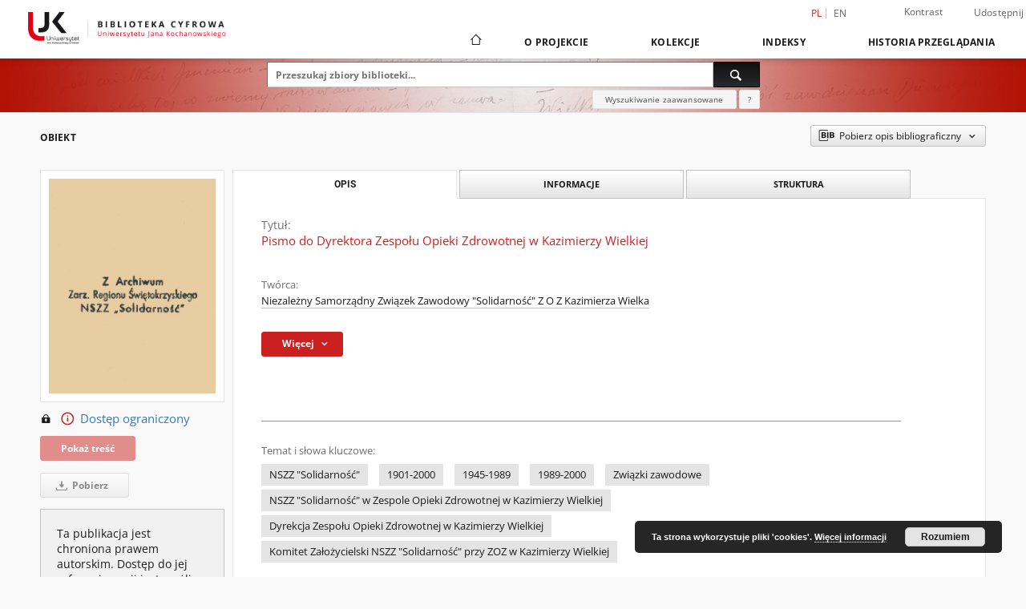

--- FILE ---
content_type: text/html;charset=utf-8
request_url: https://bibliotekacyfrowa.ujk.edu.pl/dlibra/publication/7782?language=pl
body_size: 20098
content:
<!doctype html>
<html lang="pl">
	<head>
		<script src="https://bibliotekacyfrowa.ujk.edu.pl/style/dlibra/default/js/script-jquery.min.js"></script>

		


<meta charset="utf-8">
<meta http-equiv="X-UA-Compatible" content="IE=edge">
<meta name="viewport" content="width=device-width, initial-scale=1">


<title>Pismo do Dyrektora Zespołu Opieki Zdrowotnej w Kazimierzy Wielkiej - Biblioteka Cyfrowa Uniwersytetu Jana Kochanowskiego</title>
<meta name="Description" content="Biblioteka umożliwia dostęp przez Internet do zasobów edukacyjnych, dziedzictwa kulturowego, regionaliów i muzykaliów." />

<meta property="og:url"                content="https://bibliotekacyfrowa.ujk.edu.pl/dlibra/publication/7782?language=pl" />
<meta property="og:type"               content="Object" />
<meta property="og:title"              content="Pismo do Dyrektora Zespołu Opieki Zdrowotnej w Kazimierzy Wielkiej - Biblioteka Cyfrowa Uniwersytetu Jana Kochanowskiego" />
<meta property="og:description"        content="Biblioteka umożliwia dostęp przez Internet do zasobów edukacyjnych, dziedzictwa kulturowego, regionaliów i muzykaliów." />
<meta property="og:image"              content="https://bibliotekacyfrowa.ujk.edu.pl/image/edition/thumbnail:docmetadata/7332" />

<link rel="icon" type="image/png" href="https://bibliotekacyfrowa.ujk.edu.pl/style/common/img/icons/favicon.png" sizes="16x16" media="(prefers-color-scheme: light)"> 
<link rel="icon" type="image/png" href="https://bibliotekacyfrowa.ujk.edu.pl/style/common/img/icons/favicon-dark.png" sizes="16x16" media="(prefers-color-scheme: dark)"> 
<link rel="apple-touch-icon" href="https://bibliotekacyfrowa.ujk.edu.pl/style/common/img/icons/apple-touch-icon.png">

<link rel="canonical" href="https://bibliotekacyfrowa.ujk.edu.pl/dlibra/publication/7782/edition/7332?language=pl" />

<link rel="stylesheet" href="https://bibliotekacyfrowa.ujk.edu.pl/style/dlibra/default/css/libs.css?20241127155736">
<link rel="stylesheet" href="https://bibliotekacyfrowa.ujk.edu.pl/style/dlibra/default/css/main.css?20241127155736">
<link rel="stylesheet" href="https://bibliotekacyfrowa.ujk.edu.pl/style/dlibra/default/css/colors.css?20241127155736">
<link rel="stylesheet" href="https://bibliotekacyfrowa.ujk.edu.pl/style/dlibra/default/css/custom.css?20241127155736">


	    <link rel="search"  type="application/opensearchdescription+xml" href="https://bibliotekacyfrowa.ujk.edu.pl/UJK_pl.xml"  title="UJK" />

										<link rel="meta" type="application/rdf+xml" href="https://bibliotekacyfrowa.ujk.edu.pl/dlibra/rdf.xml?type=e&amp;id=7332"/>
	
	<link rel="schema.DC" href="http://purl.org/dc/elements/1.1/" />
	<!--type is "document" for import all tags into zotero-->
	<meta name="DC.type" content="document" />
	<meta name="DC.identifier" content="https://bibliotekacyfrowa.ujk.edu.pl/publication/7782" />
	
						<meta name="DC.date" content="25 XI 1980" />
								<meta name="DC.identifier" content="AŚS51/09" />
								<meta name="DC.creator" content="Niezależny Samorządny Związek Zawodowy &quot;Solidarność&quot; Z O Z Kazimierza Wielka" />
								<meta name="DC.rights" content="tylko w Oddziale Informacji Naukowej" />
								<meta name="DC.description" content="[Kazimierza Wielka]" />
								<meta name="DC.language" content="pol" />
								<meta name="DC.source" content="BU Kielce" />
								<meta name="DC.title" content="Pismo do Dyrektora Zespołu Opieki Zdrowotnej w Kazimierzy Wielkiej" />
								<meta name="DC.type" content="dokumentacja aktowa" />
					<meta name="DC.type" content="rękopis" />
								<meta name="DC.relation" content="oai:bibliotekacyfrowa.ujk.edu.pl:publication:7782" />
			
										<meta name="citation_title" content="Pismo do Dyrektora Zespołu Opieki Zdrowotnej w Kazimierzy Wielkiej" />
				<meta name="citation_author" content="Niezależny Samorządny Związek Zawodowy &quot;Solidarność&quot; Z O Z Kazimierza Wielka" />
						<meta name="citation_online_date" content="2022/12/27" />
		
							<!-- Global site tag (gtag.js) - Google Analytics -->
<script async src="https://www.googletagmanager.com/gtag/js?id=UA-149347550-1"></script>
<script>
  window.dataLayer = window.dataLayer || [];
  function gtag(){dataLayer.push(arguments);}
  gtag('js', new Date());

  gtag('config', 'UA-149347550-1');
</script>



			
				</head>

	<body class="">

		
		<div class="container--main">

			<header class="header--main" tabindex="-1">

  <ul class="skip-links list-unstyled">
    <li><a href="#navigationTop" class="inner" tabindex="0">Przejdź do menu głównego</a></li>
        <li><a href="#search-form" class="inner" tabindex="0">Przejdź do wyszukiwarki</a></li>
        <li><a href="#main-content" class="inner" tabindex="0">Przejdź do treści</a></li>
    <li><a href="#footer" tabindex="0">Przejdź do stopki</a></li>
  </ul>

      
            
  
  <div class="container--full">
    <nav class="header--top" id="navigationTop">
      <button class="header__menu-toggle navbar-toggle collapsed visible-xs visible-sm" type="button" data-toggle="collapse" data-target="#navbar-collapse" aria-expanded="false" aria-label="Menu">
        <span class="dlibra-icon-menu"></span>
      </button>
      <ul class="header__list hidden-sm hidden-xs">
									      <li class="header__list-item header__list-item--languages hidden-xs hidden-sm">
      <a class="header__list__link header__list__link--language active" href="/" aria-label="polski">
          pl
      </a>
                        <a class="header__list__link header__list__link--language" href="https://bibliotekacyfrowa.ujk.edu.pl/dlibra/publication/7782?language=en" aria-label="English">en</a>
                                </li>
      <li class="header__languages-item visible-xs visible-sm">
              <a href="https://bibliotekacyfrowa.ujk.edu.pl/dlibra/publication/7782?language=en" class="header__languages__link ">en</a>
              <a href="https://bibliotekacyfrowa.ujk.edu.pl/dlibra/publication/7782?language=pl" class="header__languages__link active">pl</a>
          </li>
  
				        <li class="header__list-item">
          <button class="header__list__link contrast__link" data-contrast="false">
            <span class="dlibra-icon-contrast"></span>
            Kontrast
          </button>
        </li>

        <li class="header__list-item">
          <div class="a2a--header">
            <div class="a2a_kit a2a_kit_size_32 a2a_default_style" data-a2a-url="https://bibliotekacyfrowa.ujk.edu.pl/dlibra/publication/7782?language=pl">
              <a class="a2a_dd header__list__link" href="https://www.addtoany.com/share">Udostępnij</a>
            </div>
            <script>
               var a2a_config = a2a_config || {};
               a2a_config.onclick = 1;
               a2a_config.locale = "pl";
               a2a_config.color_main = "D7E5ED";
               a2a_config.color_border = "9D9D9D";
               a2a_config.color_link_text = "333333";
               a2a_config.color_link_text_hover = "333333";
               a2a_config.color_bg = "d9d9d9";
               a2a_config.icon_color = "#767676";
							 a2a_config.num_services = 6;
							 a2a_config.prioritize = ["facebook", "wykop", "twitter", "pinterest", "email", "gmail"];
            </script>
            <script async src="//static.addtoany.com/menu/page.js"></script>
          </div>
        </li>
        <li class="header__list-item">
          
                  </li>
      </ul>
    </nav>
  </div>
  <div class="navbar menu--desktop" role="navigation">
    <div class="container--full">
      <div class="menu__header">
        <a class="menu__logo" href="https://bibliotekacyfrowa.ujk.edu.pl" tabindex="0">
          <img src="https://bibliotekacyfrowa.ujk.edu.pl/style/dlibra/default/img/custom-images/logo.png
" title="Biblioteka Cyfrowa Uniwersytetu Jana Kochanowskiego" alt="Biblioteka Cyfrowa Uniwersytetu Jana Kochanowskiego"/>
        </a>
      </div>
      <div class="menu__collapse js-menu" id="navbar-collapse">
					<div class="menu__back__container visible-xs visible-sm js-back-container">
					</div>
          <button class="header__menu-toggle--inner navbar-toggle collapsed visible-xs visible-sm js-close" type="button" data-toggle="collapse" data-target="#navbar-collapse" aria-expanded="false" aria-label="Zamknij menu"></button>
          <ul class="header__languages visible-xs visible-sm">
                                <li class="header__list-item header__list-item--languages hidden-xs hidden-sm">
      <a class="header__list__link header__list__link--language active" href="/" aria-label="polski">
          pl
      </a>
                        <a class="header__list__link header__list__link--language" href="https://bibliotekacyfrowa.ujk.edu.pl/dlibra/publication/7782?language=en" aria-label="English">en</a>
                                </li>
      <li class="header__languages-item visible-xs visible-sm">
              <a href="https://bibliotekacyfrowa.ujk.edu.pl/dlibra/publication/7782?language=en" class="header__languages__link ">en</a>
              <a href="https://bibliotekacyfrowa.ujk.edu.pl/dlibra/publication/7782?language=pl" class="header__languages__link active">pl</a>
          </li>
  
                      </ul>
          <div class="header__user visible-xs visible-sm">
                          <a href="https://bibliotekacyfrowa.ujk.edu.pl/dlibra/login" class="header__user__link pull-left">
                Zaloguj się
              </a>
							<a href="" class="header__user__link contrast__link" data-contrast="false">
								<span class="dlibra-icon-contrast"></span>
								Kontrast
							</a>
              <div class="a2a--header header__user__a2a">
		            <div class="a2a_kit a2a_kit_size_32 a2a_default_style">
		              <a class="a2a_dd header__user__link" href="https://www.addtoany.com/share">Udostępnij</a>
		            </div>
		            <script>
		               var a2a_config = a2a_config || {};
		               a2a_config.onclick = 1;
		               a2a_config.locale = "pl";
									 a2a_config.num_services = 6;
									 a2a_config.prioritize = ["facebook", "wykop", "twitter", "pinterest", "email", "gmail"];
		            </script>
		            <script async src="//static.addtoany.com/menu/page.js"></script>
		          </div>
                      </div>
          <button class="menu__back hidden js-back">
            <span class="dlibra-icon-chevron-left"></span>
            Powrót
          </button>
          <ul class="menu__nav nav">
            <li class=" hidden-xs hidden-sm">
                            <a href="https://bibliotekacyfrowa.ujk.edu.pl" class="home" aria-label="Strona główna">
                <span class="dlibra-icon-home"></span>
              </a>
            </li>
                           	
						<li>
				<a href="#" class="dropdown-toggle hidden-xs hidden-sm js-section-text" data-toggle="dropdown" data-js-section>
					O Projekcie
				</a>
				<a href="#" class="dropdown-toggle visible-xs visible-sm js-section-text" data-toggle="dropdown" data-js-section tabindex="-1">
					O Projekcie
				</a>
								<button class="dlibra-icon-chevron-right visible-xs visible-sm dropdown-toggle dropdown-icon" title="Rozwiń/zwiń listę obiektów" aria-label="Rozwiń/zwiń listę obiektów"></button>
					<ul class="dropdown-menu pull-right">

		<li class="visible-xs header__current js-current">
			<span class="dlibra-icon-chevron-right"></span>
		</li>
									<li>
										<a href="https://bibliotekacyfrowa.ujk.edu.pl/dlibra/text?id=regulamin" class="menu__nav--no-dropdown">
							Regulamin
									</a>
				</li>
												<li>
																					<a href="https://bibliotekacyfrowa.ujk.edu.pl/dlibra/contact" class="menu__nav--no-dropdown">
							Kontakt
														</a>
				</li>
												<li>
															<a href="http://buk.ujk.edu.pl/" class="menu__nav--no-dropdown">
							Biblioteka Uniwersytecka w Kielcach
														</a>
				</li>
												<li>
															<a href="https://repozytorium.ujk.edu.pl/" class="menu__nav--no-dropdown">
							Repozytorium Uniwersytetu Jana Kochanowskiego
														</a>
				</li>
						</ul>
				</li>
			



                           
  <li class="">
    <a href="#" class="dropdown-toggle hidden-xs hidden-sm js-section-text" data-toggle="dropdown"  data-js-section>
      Kolekcje
    </a>
    <a href="#" class="dropdown-toggle visible-xs visible-sm js-section-text" data-toggle="dropdown"  data-js-section tabindex="-1">
      Kolekcje
    </a>
	    <button class="dlibra-icon-chevron-right visible-xs visible-sm dropdown-toggle dropdown-icon" title="Rozwiń/zwiń listę obiektów" aria-label="Rozwiń/zwiń listę obiektów"></button>
    <ul class="dropdown-menu pull-right">
      <li class="visible-xs visible-sm header__current js-current">
        <span class="dlibra-icon-chevron-right"></span>
      </li>
            	
            	<li>
				<button class="dlibra-icon-circle-plus hidden-xs hidden-sm dropdown-toggle dropdown-icon" title="Rozwiń/zwiń listę obiektów" aria-label="Rozwiń/zwiń listę obiektów">
		</button><a href="https://bibliotekacyfrowa.ujk.edu.pl/dlibra/collectiondescription/62" class="js-section-text">
			Biblioteka Uniwersytecka
		</a>
		<button class="dlibra-icon-chevron-right visible-xs visible-sm dropdown-toggle dropdown-icon" title="Rozwiń/zwiń listę obiektów" aria-label="Rozwiń/zwiń listę obiektów"></button>
		<ul class="dropdown-menu">
			<li class="visible-xs visible-sm header__current js-current">
				<span class="dlibra-icon-chevron-right"></span>
			</li>
							<li>
				<a href="https://bibliotekacyfrowa.ujk.edu.pl/dlibra/collectiondescription/16" class="menu__nav--no-dropdown">
			Starodruki i rękopisy
		</a>
	</li>
							<li>
				<a href="https://bibliotekacyfrowa.ujk.edu.pl/dlibra/collectiondescription/10" class="menu__nav--no-dropdown">
			Wydane XIX w.
		</a>
	</li>
							<li>
				<a href="https://bibliotekacyfrowa.ujk.edu.pl/dlibra/collectiondescription/5" class="menu__nav--no-dropdown">
			Wydane 1901-1939
		</a>
	</li>
							<li>
				<a href="https://bibliotekacyfrowa.ujk.edu.pl/dlibra/collectiondescription/6" class="menu__nav--no-dropdown">
			Wydane po 1939
		</a>
	</li>
							<li>
				<a href="https://bibliotekacyfrowa.ujk.edu.pl/dlibra/collectiondescription/17" class="menu__nav--no-dropdown">
			Wydawnictwa podziemne / Drugi obieg
		</a>
	</li>
							<li>
				<a href="https://bibliotekacyfrowa.ujk.edu.pl/dlibra/collectiondescription/88" class="menu__nav--no-dropdown">
			Dokumenty świętokrzyskiej "Solidarności"
		</a>
	</li>
							<li>
				<a href="https://bibliotekacyfrowa.ujk.edu.pl/dlibra/collectiondescription/7" class="menu__nav--no-dropdown">
			Literatura piękna
		</a>
	</li>
							<li>
				<a href="https://bibliotekacyfrowa.ujk.edu.pl/dlibra/collectiondescription/8" class="menu__nav--no-dropdown">
			Podręczniki
		</a>
	</li>
							<li>
				<button class="dlibra-icon-circle-plus hidden-xs hidden-sm dropdown-toggle dropdown-icon" title="Rozwiń/zwiń listę obiektów" aria-label="Rozwiń/zwiń listę obiektów">
		</button><a href="https://bibliotekacyfrowa.ujk.edu.pl/dlibra/collectiondescription/69" class="js-section-text">
			Wydawnictwa ciągłe
		</a>
		<button class="dlibra-icon-chevron-right visible-xs visible-sm dropdown-toggle dropdown-icon" title="Rozwiń/zwiń listę obiektów" aria-label="Rozwiń/zwiń listę obiektów"></button>
		<ul class="dropdown-menu">
			<li class="visible-xs visible-sm header__current js-current">
				<span class="dlibra-icon-chevron-right"></span>
			</li>
							<li>
				<button class="dlibra-icon-circle-plus hidden-xs hidden-sm dropdown-toggle dropdown-icon" title="Rozwiń/zwiń listę obiektów" aria-label="Rozwiń/zwiń listę obiektów">
		</button><a href="https://bibliotekacyfrowa.ujk.edu.pl/dlibra/collectiondescription/70" class="js-section-text">
			Archiwum prasy
		</a>
		<button class="dlibra-icon-chevron-right visible-xs visible-sm dropdown-toggle dropdown-icon" title="Rozwiń/zwiń listę obiektów" aria-label="Rozwiń/zwiń listę obiektów"></button>
		<ul class="dropdown-menu">
			<li class="visible-xs visible-sm header__current js-current">
				<span class="dlibra-icon-chevron-right"></span>
			</li>
							<li>
				<a href="https://bibliotekacyfrowa.ujk.edu.pl/dlibra/collectiondescription/87" class="menu__nav--no-dropdown">
			Gazeta Wyborcza
		</a>
	</li>
							<li>
				<a href="https://bibliotekacyfrowa.ujk.edu.pl/dlibra/collectiondescription/92" class="menu__nav--no-dropdown">
			Prasa XIX w.
		</a>
	</li>
							<li>
				<a href="https://bibliotekacyfrowa.ujk.edu.pl/dlibra/collectiondescription/93" class="menu__nav--no-dropdown">
			Prasa wydawana w latach 1901-1939
		</a>
	</li>
					</ul>
	</li>
							<li>
				<a href="https://bibliotekacyfrowa.ujk.edu.pl/dlibra/collectiondescription/97" class="menu__nav--no-dropdown">
			Biuletyn Informacyjny WSP
		</a>
	</li>
							<li>
				<a href="https://bibliotekacyfrowa.ujk.edu.pl/dlibra/collectiondescription/86" class="menu__nav--no-dropdown">
			Czasopismo Uniwersytetu Jana Kochanowskiego
		</a>
	</li>
							<li>
				<a href="https://bibliotekacyfrowa.ujk.edu.pl/dlibra/collectiondescription/98" class="menu__nav--no-dropdown">
			Nowy Głos Akademicki
		</a>
	</li>
					</ul>
	</li>
					</ul>
	</li>
            	<li>
				<button class="dlibra-icon-circle-plus hidden-xs hidden-sm dropdown-toggle dropdown-icon" title="Rozwiń/zwiń listę obiektów" aria-label="Rozwiń/zwiń listę obiektów">
		</button><a href="https://bibliotekacyfrowa.ujk.edu.pl/dlibra/collectiondescription/25" class="js-section-text">
			Wydawnictwo Uniwersyteckie
		</a>
		<button class="dlibra-icon-chevron-right visible-xs visible-sm dropdown-toggle dropdown-icon" title="Rozwiń/zwiń listę obiektów" aria-label="Rozwiń/zwiń listę obiektów"></button>
		<ul class="dropdown-menu">
			<li class="visible-xs visible-sm header__current js-current">
				<span class="dlibra-icon-chevron-right"></span>
			</li>
							<li>
				<a href="https://bibliotekacyfrowa.ujk.edu.pl/dlibra/collectiondescription/28" class="menu__nav--no-dropdown">
			Wydawnictwa zwarte
		</a>
	</li>
							<li>
				<button class="dlibra-icon-circle-plus hidden-xs hidden-sm dropdown-toggle dropdown-icon" title="Rozwiń/zwiń listę obiektów" aria-label="Rozwiń/zwiń listę obiektów">
		</button><a href="https://bibliotekacyfrowa.ujk.edu.pl/dlibra/collectiondescription/29" class="js-section-text">
			Wydawnictwa ciągłe
		</a>
		<button class="dlibra-icon-chevron-right visible-xs visible-sm dropdown-toggle dropdown-icon" title="Rozwiń/zwiń listę obiektów" aria-label="Rozwiń/zwiń listę obiektów"></button>
		<ul class="dropdown-menu">
			<li class="visible-xs visible-sm header__current js-current">
				<span class="dlibra-icon-chevron-right"></span>
			</li>
							<li>
				<a href="https://bibliotekacyfrowa.ujk.edu.pl/dlibra/collectiondescription/58" class="menu__nav--no-dropdown">
			„Almanach Historyczny”
		</a>
	</li>
							<li>
				<a href="https://bibliotekacyfrowa.ujk.edu.pl/dlibra/collectiondescription/91" class="menu__nav--no-dropdown">
			"InScriptum : A Journal of Language and Literary Studies"
		</a>
	</li>
							<li>
				<a href="https://bibliotekacyfrowa.ujk.edu.pl/dlibra/collectiondescription/59" class="menu__nav--no-dropdown">
			„Piotrkowskie Zeszyty Historyczne"
		</a>
	</li>
							<li>
				<a href="https://bibliotekacyfrowa.ujk.edu.pl/dlibra/collectiondescription/81" class="menu__nav--no-dropdown">
			"Rocznik Politologiczny"
		</a>
	</li>
							<li>
				<a href="https://bibliotekacyfrowa.ujk.edu.pl/dlibra/collectiondescription/61" class="menu__nav--no-dropdown">
			„Studia Filologiczne Uniwersytetu Jana Kochanowskiego”
		</a>
	</li>
							<li>
				<a href="https://bibliotekacyfrowa.ujk.edu.pl/dlibra/collectiondescription/60" class="menu__nav--no-dropdown">
			„Studia Pedagogiczne. Problemy społeczne, edukacyjne i artystyczne”
		</a>
	</li>
							<li>
				<a href="https://bibliotekacyfrowa.ujk.edu.pl/dlibra/collectiondescription/85" class="menu__nav--no-dropdown">
			"Studia Rusycystyczne Uniwersytetu Jana Kochanowskiego"
		</a>
	</li>
							<li>
				<a href="https://bibliotekacyfrowa.ujk.edu.pl/dlibra/collectiondescription/68" class="menu__nav--no-dropdown">
			"Token : A Journal of English Linguistics"
		</a>
	</li>
					</ul>
	</li>
							<li>
				<a href="https://bibliotekacyfrowa.ujk.edu.pl/dlibra/collectiondescription/30" class="menu__nav--no-dropdown">
			Wydawnictwa dydaktyczne
		</a>
	</li>
							<li>
				<a href="https://bibliotekacyfrowa.ujk.edu.pl/dlibra/collectiondescription/31" class="menu__nav--no-dropdown">
			Publikacje inne/okolicznościowe
		</a>
	</li>
					</ul>
	</li>
            	<li>
				<button class="dlibra-icon-circle-plus hidden-xs hidden-sm dropdown-toggle dropdown-icon" title="Rozwiń/zwiń listę obiektów" aria-label="Rozwiń/zwiń listę obiektów">
		</button><a href="https://bibliotekacyfrowa.ujk.edu.pl/dlibra/collectiondescription/72" class="js-section-text">
			Wydawnictwa własne Biblioteki Uniwersyteckiej
		</a>
		<button class="dlibra-icon-chevron-right visible-xs visible-sm dropdown-toggle dropdown-icon" title="Rozwiń/zwiń listę obiektów" aria-label="Rozwiń/zwiń listę obiektów"></button>
		<ul class="dropdown-menu">
			<li class="visible-xs visible-sm header__current js-current">
				<span class="dlibra-icon-chevron-right"></span>
			</li>
							<li>
				<a href="https://bibliotekacyfrowa.ujk.edu.pl/dlibra/collectiondescription/83" class="menu__nav--no-dropdown">
			Katalogi wystaw
		</a>
	</li>
							<li>
				<a href="https://bibliotekacyfrowa.ujk.edu.pl/dlibra/collectiondescription/84" class="menu__nav--no-dropdown">
			Informatory
		</a>
	</li>
					</ul>
	</li>
            	<li>
				<button class="dlibra-icon-circle-plus hidden-xs hidden-sm dropdown-toggle dropdown-icon" title="Rozwiń/zwiń listę obiektów" aria-label="Rozwiń/zwiń listę obiektów">
		</button><a href="https://bibliotekacyfrowa.ujk.edu.pl/dlibra/collectiondescription/12" class="js-section-text">
			Projekty
		</a>
		<button class="dlibra-icon-chevron-right visible-xs visible-sm dropdown-toggle dropdown-icon" title="Rozwiń/zwiń listę obiektów" aria-label="Rozwiń/zwiń listę obiektów"></button>
		<ul class="dropdown-menu">
			<li class="visible-xs visible-sm header__current js-current">
				<span class="dlibra-icon-chevron-right"></span>
			</li>
							<li>
				<a href="https://bibliotekacyfrowa.ujk.edu.pl/dlibra/collectiondescription/90" class="menu__nav--no-dropdown">
			Digitalizacja i udostępnienie online polskich wydawnictw drugiego obiegu z lat 1976-1989
		</a>
	</li>
							<li>
				<a href="https://bibliotekacyfrowa.ujk.edu.pl/dlibra/collectiondescription/82" class="menu__nav--no-dropdown">
			Opracowanie i udostępnienie online unikatowych dokumentów świętokrzyskiej "Solidarności" 
		</a>
	</li>
							<li>
				<a href="https://bibliotekacyfrowa.ujk.edu.pl/dlibra/collectiondescription/71" class="menu__nav--no-dropdown">
			Digitalizacja i udostępnienie online unikatowych zbiorów XIX-wiecznych
		</a>
	</li>
							<li>
				<a href="https://bibliotekacyfrowa.ujk.edu.pl/dlibra/collectiondescription/21" class="menu__nav--no-dropdown">
			Wydawnictwa drugiego obiegu (1976-1989)
		</a>
	</li>
							<li>
				<a href="https://bibliotekacyfrowa.ujk.edu.pl/dlibra/collectiondescription/18" class="menu__nav--no-dropdown">
			Zbiory XIX-wieczne
		</a>
	</li>
							<li>
				<a href="https://bibliotekacyfrowa.ujk.edu.pl/dlibra/collectiondescription/15" class="menu__nav--no-dropdown">
			Biblioteka Klasztoru Benedyktynów na Świętym Krzyżu
		</a>
	</li>
							<li>
				<a href="https://bibliotekacyfrowa.ujk.edu.pl/dlibra/collectiondescription/14" class="menu__nav--no-dropdown">
			Digitalizacja zasobu archiwum domowego Emila Zegadłowicza
		</a>
	</li>
							<li>
				<a href="https://bibliotekacyfrowa.ujk.edu.pl/dlibra/collectiondescription/13" class="menu__nav--no-dropdown">
			Digitalizacja Kolekcji XIX-wiecznej
		</a>
	</li>
							<li>
				<a href="https://bibliotekacyfrowa.ujk.edu.pl/dlibra/collectiondescription/95" class="menu__nav--no-dropdown">
			Opracowanie, digitalizacja i udostępnienie elektroniczne kolekcji bibliofila Czesława Erbera
		</a>
	</li>
							<li>
				<a href="https://bibliotekacyfrowa.ujk.edu.pl/dlibra/collectiondescription/96" class="menu__nav--no-dropdown">
			Konserwacja, digitalizacja i udostępnienie online unikatowych zbiorów XIX- wiecznych (etap 4)
		</a>
	</li>
					</ul>
	</li>
            	<li>
				<button class="dlibra-icon-circle-plus hidden-xs hidden-sm dropdown-toggle dropdown-icon" title="Rozwiń/zwiń listę obiektów" aria-label="Rozwiń/zwiń listę obiektów">
		</button><a href="https://bibliotekacyfrowa.ujk.edu.pl/dlibra/collectiondescription/73" class="js-section-text">
			Rozprawy doktorskie
		</a>
		<button class="dlibra-icon-chevron-right visible-xs visible-sm dropdown-toggle dropdown-icon" title="Rozwiń/zwiń listę obiektów" aria-label="Rozwiń/zwiń listę obiektów"></button>
		<ul class="dropdown-menu">
			<li class="visible-xs visible-sm header__current js-current">
				<span class="dlibra-icon-chevron-right"></span>
			</li>
							<li>
				<a href="https://bibliotekacyfrowa.ujk.edu.pl/dlibra/collectiondescription/74" class="menu__nav--no-dropdown">
			Collegium Medicum
		</a>
	</li>
							<li>
				<a href="https://bibliotekacyfrowa.ujk.edu.pl/dlibra/collectiondescription/79" class="menu__nav--no-dropdown">
			Wydział Humanistyczny
		</a>
	</li>
							<li>
				<a href="https://bibliotekacyfrowa.ujk.edu.pl/dlibra/collectiondescription/77" class="menu__nav--no-dropdown">
			Wydział Nauk Ścisłych i Przyrodniczych
		</a>
	</li>
							<li>
				<a href="https://bibliotekacyfrowa.ujk.edu.pl/dlibra/collectiondescription/78" class="menu__nav--no-dropdown">
			Wydział Pedagogiki i Psychologii
		</a>
	</li>
							<li>
				<a href="https://bibliotekacyfrowa.ujk.edu.pl/dlibra/collectiondescription/75" class="menu__nav--no-dropdown">
			Wydział Prawa i Nauk Społecznych
		</a>
	</li>
							<li>
				<a href="https://bibliotekacyfrowa.ujk.edu.pl/dlibra/collectiondescription/76" class="menu__nav--no-dropdown">
			Wydział Sztuki
		</a>
	</li>
					</ul>
	</li>
          </ul>
  </li>


                           


<li>
	<a href="#" class="dropdown-toggle hidden-xs hidden-sm js-section-text" data-toggle="dropdown" data-js-section >
		Indeksy
	</a>
	<a href="#" class="dropdown-toggle visible-xs visible-sm js-section-text" data-toggle="dropdown" data-js-section  tabindex="-1">
		Indeksy
	</a>
		<button class="dlibra-icon-chevron-right visible-xs visible-sm dropdown-toggle dropdown-icon" title="Rozwiń/zwiń listę obiektów" aria-label="Rozwiń/zwiń listę obiektów"></button>
	<ul class="dropdown-menu pull-right">
		<li class="visible-xs visible-sm header__current js-current">
			<span class="dlibra-icon-chevron-right"></span>
		</li>
					<li title="Nazwa zasobu.">
				<a href="https://bibliotekacyfrowa.ujk.edu.pl/dlibra/indexsearch?rdfName=Title&amp;ipp=60&amp;p=0" class="menu__nav--no-dropdown">
			Tytuł
		</a>
	</li>
					<li title="Instytucja lub osoba w głównej mierze odpowiedzialna za powstanie zasobu.">
				<a href="https://bibliotekacyfrowa.ujk.edu.pl/dlibra/indexsearch?rdfName=Creator&amp;ipp=60&amp;p=0" class="menu__nav--no-dropdown">
			Twórca
		</a>
	</li>
					<li title="Instytucja lub osoba mająca udział w powstaniu zasobu.">
				<a href="https://bibliotekacyfrowa.ujk.edu.pl/dlibra/indexsearch?rdfName=Contributor&amp;ipp=60&amp;p=0" class="menu__nav--no-dropdown">
			Współtwórca
		</a>
	</li>
					<li title="Tematyka zawartości zasobu.">
				<a href="https://bibliotekacyfrowa.ujk.edu.pl/dlibra/indexsearch?rdfName=Subject&amp;ipp=60&amp;p=0" class="menu__nav--no-dropdown">
			Temat
		</a>
	</li>
					<li title="Jednostka odpowiedzialna za udostępnienie zasobu.">
				<a href="https://bibliotekacyfrowa.ujk.edu.pl/dlibra/indexsearch?rdfName=Publisher&amp;ipp=60&amp;p=0" class="menu__nav--no-dropdown">
			Wydawca
		</a>
	</li>
			</ul>
</li>


                           <li>
    <button class="dlibra-icon-chevron-right visible-xs visible-sm dropdown-toggle dropdown-icon" title="Rozwiń/zwiń listę obiektów" aria-label="Rozwiń/zwiń listę obiektów"></button>
  <a href="#" class="dropdown-toggle hidden-xs hidden-sm js-section-text" data-toggle="dropdown" data-js-section>
    Historia przeglądania
  </a>
  <a href="#" class="dropdown-toggle visible-xs visible-sm js-section-text" data-toggle="dropdown" data-js-section tabindex="-1">
    Historia przeglądania
  </a>
	<ul class="dropdown-menu pull-right lastviewed">
    <li class="visible-xs visible-sm header__current js-current">
      <span class="dlibra-icon-chevron-right"></span>
    </li>
    <li>
      <a href="#" class="dropdown-toggle js-section-text" data-toggle="dropdown">
        Obiekty
      </a>
      <button class="dlibra-icon-chevron-right visible-xs visible-sm dropdown-toggle dropdown-icon" title="Rozwiń/zwiń listę obiektów" aria-label="Rozwiń/zwiń listę obiektów"></button>
      <ul class="dropdown-menu pull-right">
        <li class="visible-xs visible-sm header__current js-current">
          <span class="dlibra-icon-chevron-right"></span>
        </li>
		          </ul>
    </li>
    <li>
      <a href="#" class="dropdown-toggle js-section-text" data-toggle="dropdown">
        Kolekcje
      </a>
      <button class="dlibra-icon-chevron-right visible-xs visible-sm dropdown-toggle dropdown-icon" title="Rozwiń/zwiń listę obiektów" aria-label="Rozwiń/zwiń listę obiektów"></button>
      <ul class="dropdown-menu pull-right">
  			<li class="visible-xs visible-sm header__current js-current">
  				<span class="dlibra-icon-chevron-right"></span>
  			</li>
		          </ul>
    </li>
  </ul>
</li>


                      </ul>
          <div class="menu__more hidden js-more">
            <span class="dlibra-icon-chevron-long-down"></span>
          </div>
      </div>
    </div>
  </div>
</header>

							
<section id="search-form">
	<div class="container--full">
		<div class="header__search--subpage parallax-window"
>
			<div class="search__box--subpage">
									<h2 class="search__box--subpage__header" hidden><strong>Biblioteka Cyfrowa Uniwersytetu Jana Kochanowskiego</strong>  udostępnia 13 276 obiektów cyfrowych</h2>
								<form class="search__box--subpage__form" method="get" action="https://bibliotekacyfrowa.ujk.edu.pl/dlibra/results">
					<label class="hidden-access" for="searchInput" title="Pole wyszukiwania">Pole wyszukiwania</label>
					<input class="search__box--subpage__input" id="searchInput" name="q" placeholder="Przeszukaj zbiory biblioteki..." required type="text"  maxlength="2001" aria-required="true">
					<input name="action" value="SimpleSearchAction" type="hidden">
					<input name="type" value="-6" type="hidden">
					<input name="p" value="0" type="hidden">
					
										<button class="search__box--subpage__submit" type="submit" title="Wyszukaj" aria-label="Wyszukaj">
						<span class="dlibra-icon-search"></span>
					</button>
				</form>

				<div class="search__box--subpage__advanced-container">
					<a href="https://bibliotekacyfrowa.ujk.edu.pl/dlibra/advsearch"
							class="search__box--subpage__advanced"
							aria-label="Wyszukiwanie zaawansowane"
							data-advanced-search>
							Wyszukiwanie zaawansowane					</a>

					<a href="https://bibliotekacyfrowa.ujk.edu.pl/dlibra/text?id=text-query-format" class="search__box--subpage__advanced-about" aria-label="Jak poprawnie formułować zapytania?">
						<span>?</span>
					</a>
				</div>
				<div class="clearfix"></div>
			</div>
					</div>
	</div>
</section>

			
			<div id="main-content" class="anchor"></div>

			
												
<section>
	<div id="publicationComponentData" data-homepageUrl="https://bibliotekacyfrowa.ujk.edu.pl" data-servletName="/dlibra"
		data-isUserLoggedIn="false" data-editionId="7332" data-publicationId="7782"
		data-permReqSuccessMsg="Prośba wysłana"
		data-permReqErrorMsg="Wysłanie prośby nie powiodło się"
		data-permReqWrongEmailMsg="Nieprawidłowy email"
		data-permReqEmptyReasonMsg="Wiadomość jest pusta"
		data-youHaveToBeLoggedMsg="Musisz być zalogowany"
		data-favoritesAddedMsg="Dodano do ulubionych."
		data-favoritesDeletedMsg="Usunięto z ulubionych"
		data-favoritesErrorMsg="Błąd podczas dodawania do ulubionych">
	</div>

			<div class="modal fade modal--access" tabindex="-1" role="dialog" data-js-modal="access">
  <div class="modal-dialog js-modal-inner" role="document">
    <div class="modal-content">
      <button type="button" class="modal-close" data-dismiss="modal" aria-label="Zamknij"></button>
      <div class="modal-header">
        <h4 class="modal-title">Poproś o dostęp</h4>
      </div>
			<div class="settings__error js-settings-errors">
					<div id="incorrect_captcha" class="settings__error-item js-settings-error" style="display: none;">
						<span>Odmowa wysyłania. Niepoprawny tekst z obrazka.</span>
						<button class="settings__error-close js-error-close" title="${titleLabel}"
								aria-label="${titleLabel}"></button>
	</div>
	<div id="recaptcha_fail" class="settings__error-item js-settings-error" style="display: none;">
						<span>Odmowa wysyłania. Weryfikacja reCAPTCHA nie powiodła się.</span>
						<button class="settings__error-close js-error-close" title="${titleLabel}"
								aria-label="${titleLabel}"></button>
	</div>
			</div>
			<form id="sendPermissionRequestForm" action="javascript:void(0)">
				<div class="modal-body">
					 <p class="modal-desc">Nie masz uprawnień do wyświetlenia tego obiektu. Aby poprosić
o dostęp do niego, wypełnij poniższe pola.</p>
					 <label class="modal-label" for="userEmail">E-mail<sup>*</sup></label>
					 <input class="modal-input" required type="email" name="userEmail" id="userEmail" value="" >
					 <input type="hidden" name="editionId" value="7332" id="editionId">
					 <input type="hidden" name="publicationId" value="7782" id="publicationId">
					 <label class="modal-label" for="requestReason">Uzasadnienie<sup>*</sup></label>
					 <textarea class="modal-textarea" required name="requestReason" id="requestReason" cols="50" rows="5" ></textarea>
					 <input type="hidden" name="homeURL" id="homeURL" value="https://bibliotekacyfrowa.ujk.edu.pl/dlibra">
					  			<div class="modal-captcha">
			<img id="captcha" src="https://bibliotekacyfrowa.ujk.edu.pl/captcha" width="175" height="40" alt="verification"/>
			<label class="modal-label" for="answer">Wpisz tekst z obrazka. <sup>*</sup></label>
			<input class="modal-input" name="answer" id="answer" type="text" size="30" maxLength="30" required
				   aria-required="true"/>
		</div>
					</div>
				<div class="modal-footer">
					<button type="button" class="btn btn-default modal-dismiss" data-dismiss="modal">Anuluj</button>
					<button class="modal-submit js-send-request">Wyślij</button>
				</div>
		 </form>
    </div><!-- /.modal-content -->
  </div><!-- /.modal-dialog -->
  <div class="modal-more hidden js-modal-more"></div>
</div><!-- /.modal -->
	
	

			<div class="container--page container--component-object-container">
		<div class="object">
			<div class="object__box--top">
				<h1 class="object__header">Obiekt</h1>
				<div class="object__header-buttons">
					<div class="dropdown object__dropdown">
						<button class="object__dropdown-bib-button dropdown-toggle" type="button" data-toggle="dropdown">
							<span class="dlibra-icon-bib object__dropdown-bib-add"></span>
							<span class="hidden-xs">Pobierz opis bibliograficzny</span>
							<span class="dlibra-icon-chevron-down"></span>
						</button>
						<ul class="object__dropdown-bib dropdown-menu pull-right">
							<li>
								<a download="7782.ris" href="https://bibliotekacyfrowa.ujk.edu.pl/dlibra/dlibra.ris?type=e&amp;id=7332">
									ris
								</a>
							</li>
							<li>
								<a download="7782.bib" href="https://bibliotekacyfrowa.ujk.edu.pl/dlibra/dlibra.bib?type=e&amp;id=7332">
									BibTeX
								</a>
							</li>
						</ul>
					</div>


									</div>

				<div class="settings__error js-settings-errors">
										<div class="settings__success js-settings-success" style="display: none;">
						<span>Zaktualizowano subskrypcję.</span>
						<button class="settings__error-close js-error-close" title="Zamknij okno dialogowe informacji" aria-label="Zamknij okno dialogowe informacji"></button>
					</div>
					<div class="settings__error-item js-settings-error" style="display: none;" tabindex="-1">
						<span>Błąd podczas zmiany subskrypcji.</span>
						<button class="settings__error-close js-error-close" title="Zamknij okno dialogowe informacji" aria-label="Zamknij okno dialogowe informacji"></button>
					</div>
					<div id="request_sent" class="settings__success" style="display: none;">
						<span>Prośba o dostęp wysłana pomyślnie.</span>
						<button class="settings__error-close js-error-close" title="Zamknij okno dialogowe informacji" aria-label="Zamknij okno dialogowe informacji"></button>
					</div>
				</div>
			</div>
			<div class="object__box--left">
				<div class="object__image">
										
																		<img src="https://bibliotekacyfrowa.ujk.edu.pl/image/edition/thumbnail:docmetadata/7332" class="img-responsive" alt=""/>
															</div>

				
				<div class="object__download">
										
						
							<a class="download__header" href="#"  title='Nie masz uprawnień do przeglądania tego obiektu'>
								<div class="download__header-icons hidden-xs">
									<span class="dlibra-icon-locked"></span>
									<span class="dlibra-icon-circle-info info"></span>
								</div>
								<span class="visible-xs">
									<span class="dlibra-icon-locked"></span>
									<span class="dlibra-icon-circle-info info"></span>
								</span>
								Dostęp ograniczony
							</a>
						
													<div class="download__header--all">
								<ul class="download__buttons disabled">
									<li class="download__buttons-item">
										<a class="download__button" href="" >Pokaż treść</a>
									</li>
								</ul>
							</div>
						
						<a class="download__all-button disabled hidden-xs" href="">
							<span class="dlibra-icon-download"></span>
															Pobierz
													</a>
						<div class="clearfix"></div>

									</div>
									<div class="accessMessage accessMessage--left">
			<div class="message">Ta publikacja jest chroniona prawem autorskim. Dostęp do jej cyfrowej wersji jest możliwy w Oddziale Informacji Naukowej.</div>
		</div>
				</div>
								<div class="accessMessage accessMessage--top">
			<div class="message">Ta publikacja jest chroniona prawem autorskim. Dostęp do jej cyfrowej wersji jest możliwy w Oddziale Informacji Naukowej.</div>
		</div>
				<div class="object__box--right">
				<ul class="nav nav-tabs object__tabs" role="tablist">
					<li class="tab__item" role="presentation">
					<a href="#description" aria-controls="description" role="tab" data-toggle="tab" class="tab__item--description">Opis</a>
					</li>
					<li class="tab__item" role="presentation">
					<a href="#info" aria-controls="info" role="tab" data-toggle="tab" class="tab__item--info">Informacje</a>
					</li>
										<li class="tab__item" role="presentation">
						<a href="#structure" aria-controls="structure" role="tab" data-toggle="tab" class="tab__item--structure">Struktura</a>
					</li>
														</ul>
				<div class="tab-content">
					<div class="tab-content__heading">
						<h2 class="object__title">
															<span class="object__subheader">Tytuł:</span>
								<span class="dlibra-icon-circle-locked"></span>
																																		Pismo do Dyrektora Zespołu Opieki Zdrowotnej w Kazimierzy Wielkiej
																						
						</h2>
					</div>

					<!-- first tab start -->
					<div role="tabpanel" class="tab-pane object__pane" id="description">
						<div class="tab-content__container">
							<div class="desc__info">
																																<h3 class="object__subheader">				Twórca:
		</h3>
		<p class="object__desc">
						
																			<a href="https://bibliotekacyfrowa.ujk.edu.pl//dlibra/metadatasearch?action=AdvancedSearchAction&amp;type=-3&amp;val1=Creator:%22Niezale%C5%BCny+Samorz%C4%85dny+Zwi%C4%85zek+Zawodowy+%5C%22Solidarno%C5%9B%C4%87%5C%22+Z+O+Z+Kazimierza+Wielka%22"
					title="">
					Niezależny Samorządny Związek Zawodowy &quot;Solidarność&quot; Z O Z Kazimierza Wielka
				</a>
					      		</p>
	
																									
																		</div>

															<button class="object__more" type="button" data-toggle="collapse" data-target="#moreInfo" data-object-more="Więcej" data-object-less="Mniej">
									<span class="text">Więcej</span>
									<span class="icon dlibra-icon-chevron-down"></span>
								</button>
								<div id="moreInfo" class="collapse desc__more-info">
																										<h3 class="object__subheader">				Tytuł publikacji grupowej:
		</h3>
		<p class="object__desc">
						
																			<a href="https://bibliotekacyfrowa.ujk.edu.pl//dlibra/metadatasearch?action=AdvancedSearchAction&amp;type=-3&amp;val1=GroupTitle:%22NSZZ+%5C%22Solidarno%C5%9B%C4%87%5C%22+w+Zespole+Opieki+Zdrowotnej+w+Kazimierzy+Wielkiej%22"
					title="">
					NSZZ &quot;Solidarność&quot; w Zespole Opieki Zdrowotnej w Kazimierzy Wielkiej
				</a>
					      		</p>
	
																											
															<h3 class="object__subheader">				Miejsce wydania:
		</h3>
		<p class="object__desc">
						
																			<a href="https://bibliotekacyfrowa.ujk.edu.pl//dlibra/metadatasearch?action=AdvancedSearchAction&amp;type=-3&amp;val1=PlaceOfPublishing:%22%5C%5BKazimierza+Wielka%5C%5D%22"
					title="">
					[Kazimierza Wielka]
				</a>
					      		</p>
	
																<h3 class="object__subheader">				Opis fizyczny:
		</h3>
		<p class="object__desc">
						
																			<a href="https://bibliotekacyfrowa.ujk.edu.pl//dlibra/metadatasearch?action=AdvancedSearchAction&amp;type=-3&amp;val1=At_3:%22%5C%5B1%5C%5D+k.+%5C%3B+19x21+cm%22"
					title="">
					[1] k. ; 19x21 cm
				</a>
					      		</p>
	
																<h3 class="object__subheader">				Uwagi:
		</h3>
		<p class="object__desc">
						
																			<a href="https://bibliotekacyfrowa.ujk.edu.pl//dlibra/metadatasearch?action=AdvancedSearchAction&amp;type=-3&amp;val1=At_5:%22Tytu%C5%82+i+opis+na+podstawie+tre%C5%9Bci+dokumentu%22"
					title="">
					Tytuł i opis na podstawie treści dokumentu
				</a>
					      		</p>
	
																																			<h3 class="object__subheader">				Data utworzenia:
		</h3>
		<p class="object__desc">
						
																			<a href="https://bibliotekacyfrowa.ujk.edu.pl//dlibra/metadatasearch?action=AdvancedSearchAction&amp;type=-3&amp;val1=Created:19801125~19801125"
					title="25 lis 1980 - 25 lis 1980">
					25 XI 1980
				</a>
					      		</p>
	
																													<h3 class="object__subheader">				Identyfikator:
		</h3>
		<p class="object__desc">
						
							<a href="http://fbc.pionier.net.pl/id/oai:bibliotekacyfrowa.ujk.edu.pl:7332">oai:bibliotekacyfrowa.ujk.edu.pl:7332</a>
			
				      		</p>
	
															<h3 class="object__subheader">				Sygnatura:
		</h3>
		<p class="object__desc">
						
																			<a href="https://bibliotekacyfrowa.ujk.edu.pl//dlibra/metadatasearch?action=AdvancedSearchAction&amp;type=-3&amp;val1=CallNumber:%22A%C5%9AS51%5C%2F09%22"
					title="">
					AŚS51/09
				</a>
					      		</p>
	
																																			<h3 class="object__subheader">				Język:
		</h3>
		<p class="object__desc">
						
																			<a href="https://bibliotekacyfrowa.ujk.edu.pl//dlibra/metadatasearch?action=AdvancedSearchAction&amp;type=-3&amp;val1=Language:%22pol%22"
					title="">
					pol
				</a>
					      		</p>
	
																													<h3 class="object__subheader">				Typ:
		</h3>
		<p class="object__desc">
						
																			<a href="https://bibliotekacyfrowa.ujk.edu.pl//dlibra/metadatasearch?action=AdvancedSearchAction&amp;type=-3&amp;val1=Type:%22dokumentacja+aktowa%22"
					title="">
					dokumentacja aktowa
				</a>
					      		
																			<a href="https://bibliotekacyfrowa.ujk.edu.pl//dlibra/metadatasearch?action=AdvancedSearchAction&amp;type=-3&amp;val1=Type:%22r%C4%99kopis%22"
					title="">
					rękopis
				</a>
					      		</p>
	
																											
															<h3 class="object__subheader">				Prawa dostępu:
		</h3>
		<p class="object__desc">
						
																			<a href="https://bibliotekacyfrowa.ujk.edu.pl//dlibra/metadatasearch?action=AdvancedSearchAction&amp;type=-3&amp;val1=AccessRights:%22tylko+w+Oddziale+Informacji+Naukowej%22"
					title="">
					tylko w Oddziale Informacji Naukowej
				</a>
					      		</p>
	
																																	
															<h3 class="object__subheader">				Lokalizacja oryginału:
		</h3>
		<p class="object__desc">
						
																			<a href="https://bibliotekacyfrowa.ujk.edu.pl//dlibra/metadatasearch?action=AdvancedSearchAction&amp;type=-3&amp;val1=LocationOfPhysicalObject:%22BU+Kielce%22"
					title="">
					BU Kielce
				</a>
					      		</p>
	
																<h3 class="object__subheader">				Źródło finansowania:
		</h3>
		<p class="object__desc">
						
																			<a href="https://bibliotekacyfrowa.ujk.edu.pl//dlibra/metadatasearch?action=AdvancedSearchAction&amp;type=-3&amp;val1=Project:%22SONB%5C%2FSP%5C%2F512064%5C%2F2021%22"
					title="">
					SONB/SP/512064/2021
				</a>
					      		</p>
	
																											<div class="exlibris__container">
																			</div>
								</div>
								<div class="clearfix"></div>
							
							<div class="tab-content__footer">
																	<h3 class="object__subheader">Temat i słowa kluczowe:</h3>
																																																				<a class="object__keyword" href="https://bibliotekacyfrowa.ujk.edu.pl/dlibra/metadatasearch?action=AdvancedSearchAction&amp;type=-3&amp;val1=At_2:%22NSZZ+%5C%22Solidarno%C5%9B%C4%87%5C%22%22">
											NSZZ &quot;Solidarność&quot;
										</a>
																			<a class="object__keyword" href="https://bibliotekacyfrowa.ujk.edu.pl/dlibra/metadatasearch?action=AdvancedSearchAction&amp;type=-3&amp;val1=At_2:%221901%5C-2000%22">
											1901-2000
										</a>
																			<a class="object__keyword" href="https://bibliotekacyfrowa.ujk.edu.pl/dlibra/metadatasearch?action=AdvancedSearchAction&amp;type=-3&amp;val1=At_2:%221945%5C-1989%22">
											1945-1989
										</a>
																			<a class="object__keyword" href="https://bibliotekacyfrowa.ujk.edu.pl/dlibra/metadatasearch?action=AdvancedSearchAction&amp;type=-3&amp;val1=At_2:%221989%5C-2000%22">
											1989-2000
										</a>
																			<a class="object__keyword" href="https://bibliotekacyfrowa.ujk.edu.pl/dlibra/metadatasearch?action=AdvancedSearchAction&amp;type=-3&amp;val1=At_2:%22Zwi%C4%85zki+zawodowe%22">
											Związki zawodowe
										</a>
																			<a class="object__keyword" href="https://bibliotekacyfrowa.ujk.edu.pl/dlibra/metadatasearch?action=AdvancedSearchAction&amp;type=-3&amp;val1=At_2:%22NSZZ+%5C%22Solidarno%C5%9B%C4%87%5C%22+w+Zespole+Opieki+Zdrowotnej+w+Kazimierzy+Wielkiej%22">
											NSZZ &quot;Solidarność&quot; w Zespole Opieki Zdrowotnej w Kazimierzy Wielkiej
										</a>
																			<a class="object__keyword" href="https://bibliotekacyfrowa.ujk.edu.pl/dlibra/metadatasearch?action=AdvancedSearchAction&amp;type=-3&amp;val1=At_2:%22Dyrekcja+Zespo%C5%82u+Opieki+Zdrowotnej+w+Kazimierzy+Wielkiej%22">
											Dyrekcja Zespołu Opieki Zdrowotnej w Kazimierzy Wielkiej
										</a>
																			<a class="object__keyword" href="https://bibliotekacyfrowa.ujk.edu.pl/dlibra/metadatasearch?action=AdvancedSearchAction&amp;type=-3&amp;val1=At_2:%22Komitet+Za%C5%82o%C5%BCycielski+NSZZ+%5C%22Solidarno%C5%9B%C4%87%5C%22+przy+ZOZ+w+Kazimierzy+Wielkiej%22">
											Komitet Założycielski NSZZ &quot;Solidarność&quot; przy ZOZ w Kazimierzy Wielkiej
										</a>
																								</div>
						</div>
					</div>
					<!-- first tab end -->

					<!-- second tab start -->
					<div role="tabpanel" class="tab-pane fade object__pane" id="info">
						<div class="tab-content__container">
							<div class="desc__info">
								<h3 class="object__subheader">Kolekcje, do których przypisany jest obiekt:</h3>
								<ul class="tab-content__collection-list">
																														<li class="tab-content__collection-list-item">
																									<a class="tab-content__collection-link"  href="https://bibliotekacyfrowa.ujk.edu.pl/dlibra/collectiondescription/1">
														Biblioteka Cyfrowa Uniwersytetu Jana Kochanowskiego
													</a>
																											>
																																						<a class="tab-content__collection-link"  href="https://bibliotekacyfrowa.ujk.edu.pl/dlibra/collectiondescription/12">
														Projekty
													</a>
																											>
																																						<a class="tab-content__collection-link"  href="https://bibliotekacyfrowa.ujk.edu.pl/dlibra/collectiondescription/82">
														Opracowanie i udostępnienie online unikatowych dokument&oacute;w świętokrzyskiej &quot;Solidarności&quot; 
													</a>
																																				</li>
																					<li class="tab-content__collection-list-item">
																									<a class="tab-content__collection-link"  href="https://bibliotekacyfrowa.ujk.edu.pl/dlibra/collectiondescription/1">
														Biblioteka Cyfrowa Uniwersytetu Jana Kochanowskiego
													</a>
																											>
																																						<a class="tab-content__collection-link"  href="https://bibliotekacyfrowa.ujk.edu.pl/dlibra/collectiondescription/62">
														Biblioteka Uniwersytecka
													</a>
																											>
																																						<a class="tab-content__collection-link"  href="https://bibliotekacyfrowa.ujk.edu.pl/dlibra/collectiondescription/88">
														Dokumenty świętokrzyskiej &quot;Solidarności&quot;
													</a>
																																				</li>
																											</ul>

								<h3 class="object__subheader">
									Data ostatniej modyfikacji:
								</h3>
								<p class="object__desc">
																		27 gru 2022
																	</p>

																	<h3 class="object__subheader">Data dodania obiektu:</h3>
									<p class="object__desc">27 gru 2022</p>
									<h3 class="object__subheader">Liczba wyświetleń treści obiektu:</h3>
									<p class="object__desc">0</p>

																	
								<h3 class="object__subheader">Wszystkie dostępne wersje tego obiektu:</h3>
								<p class="object__desc">
									<a href="https://bibliotekacyfrowa.ujk.edu.pl/publication/7782">https://bibliotekacyfrowa.ujk.edu.pl/publication/7782</a>
								</p>

								<h3 class="object__subheader">Wyświetl opis w formacie RDF:</h3>
								<p class="object__desc">
									<a class="object__button-link" href="https://bibliotekacyfrowa.ujk.edu.pl/dlibra/rdf.xml?type=e&amp;id=7332" target="_blank">
										RDF
									</a>
								</p>

																	<h3 class="object__subheader">Wyświetl opis w formacie OAI-PMH:</h3>
									<p class="object__desc">
										<a class="object__button-link" href="https://bibliotekacyfrowa.ujk.edu.pl/dlibra/oai-pmh-repository.xml?verb=GetRecord&amp;metadataPrefix=oai_dc&amp;identifier=oai:bibliotekacyfrowa.ujk.edu.pl:7332"  target="_blank">
											OAI-PMH
										</a>
									</p>
																<div class="tab-content__footer"></div>
							</div>
						</div>
					</div>
					<!-- second tab end -->

					<!-- third tab start -->
					<div role="tabpanel" class="tab-pane fade object__pane" id="structure">
						<ul class="tab-content__tree-list">
										<li class="tab-content__tree-list-item">
			
	<div class="tab-content__tree-fake-list-item ">
				<a class="tab-content__tree-link "
				href="https://bibliotekacyfrowa.ujk.edu.pl/dlibra/publication/5616#structure" aria-label="Przejdź do opisu obiektu">
			<span class="dlibra-icon-circle-chevron-right"></span>
			Z Archiwum Zarz. Regionu Świętokrzyskiego NSZZ &quot;Solidarność&quot;
		</a>
	</div>

			<ul class="tab-content__tree-sublist">
										<li class="tab-content__tree-list-item">
			
	<div class="tab-content__tree-fake-list-item ">
				<a class="tab-content__tree-link "
				href="https://bibliotekacyfrowa.ujk.edu.pl/dlibra/publication/5617#structure" aria-label="Przejdź do opisu obiektu">
			<span class="dlibra-icon-circle-chevron-right"></span>
			Teczka 01
		</a>
	</div>

			<ul class="tab-content__tree-sublist">
						</ul>
		</li>
											<li class="tab-content__tree-list-item">
			
	<div class="tab-content__tree-fake-list-item ">
				<a class="tab-content__tree-link "
				href="https://bibliotekacyfrowa.ujk.edu.pl/dlibra/publication/5618#structure" aria-label="Przejdź do opisu obiektu">
			<span class="dlibra-icon-circle-chevron-right"></span>
			Teczka 02
		</a>
	</div>

			<ul class="tab-content__tree-sublist">
						</ul>
		</li>
											<li class="tab-content__tree-list-item">
			
	<div class="tab-content__tree-fake-list-item ">
				<a class="tab-content__tree-link "
				href="https://bibliotekacyfrowa.ujk.edu.pl/dlibra/publication/5619#structure" aria-label="Przejdź do opisu obiektu">
			<span class="dlibra-icon-circle-chevron-right"></span>
			Teczka 03
		</a>
	</div>

			<ul class="tab-content__tree-sublist">
						</ul>
		</li>
											<li class="tab-content__tree-list-item">
			
	<div class="tab-content__tree-fake-list-item ">
				<a class="tab-content__tree-link "
				href="https://bibliotekacyfrowa.ujk.edu.pl/dlibra/publication/5620#structure" aria-label="Przejdź do opisu obiektu">
			<span class="dlibra-icon-circle-chevron-right"></span>
			Teczka 04
		</a>
	</div>

			<ul class="tab-content__tree-sublist">
						</ul>
		</li>
											<li class="tab-content__tree-list-item">
			
	<div class="tab-content__tree-fake-list-item ">
				<a class="tab-content__tree-link "
				href="https://bibliotekacyfrowa.ujk.edu.pl/dlibra/publication/5621#structure" aria-label="Przejdź do opisu obiektu">
			<span class="dlibra-icon-circle-chevron-right"></span>
			Teczka 05
		</a>
	</div>

			<ul class="tab-content__tree-sublist">
						</ul>
		</li>
											<li class="tab-content__tree-list-item">
			
	<div class="tab-content__tree-fake-list-item ">
				<a class="tab-content__tree-link "
				href="https://bibliotekacyfrowa.ujk.edu.pl/dlibra/publication/5622#structure" aria-label="Przejdź do opisu obiektu">
			<span class="dlibra-icon-circle-chevron-right"></span>
			Teczka 06
		</a>
	</div>

			<ul class="tab-content__tree-sublist">
						</ul>
		</li>
											<li class="tab-content__tree-list-item">
			
	<div class="tab-content__tree-fake-list-item ">
				<a class="tab-content__tree-link "
				href="https://bibliotekacyfrowa.ujk.edu.pl/dlibra/publication/5623#structure" aria-label="Przejdź do opisu obiektu">
			<span class="dlibra-icon-circle-chevron-right"></span>
			Teczka 07
		</a>
	</div>

			<ul class="tab-content__tree-sublist">
						</ul>
		</li>
											<li class="tab-content__tree-list-item">
			
	<div class="tab-content__tree-fake-list-item ">
				<a class="tab-content__tree-link "
				href="https://bibliotekacyfrowa.ujk.edu.pl/dlibra/publication/5624#structure" aria-label="Przejdź do opisu obiektu">
			<span class="dlibra-icon-circle-chevron-right"></span>
			Teczka 08
		</a>
	</div>

			<ul class="tab-content__tree-sublist">
						</ul>
		</li>
											<li class="tab-content__tree-list-item">
			
	<div class="tab-content__tree-fake-list-item ">
				<a class="tab-content__tree-link "
				href="https://bibliotekacyfrowa.ujk.edu.pl/dlibra/publication/5625#structure" aria-label="Przejdź do opisu obiektu">
			<span class="dlibra-icon-circle-chevron-right"></span>
			Teczka 09
		</a>
	</div>

			<ul class="tab-content__tree-sublist">
						</ul>
		</li>
											<li class="tab-content__tree-list-item">
			
	<div class="tab-content__tree-fake-list-item ">
				<a class="tab-content__tree-link "
				href="https://bibliotekacyfrowa.ujk.edu.pl/dlibra/publication/5626#structure" aria-label="Przejdź do opisu obiektu">
			<span class="dlibra-icon-circle-chevron-right"></span>
			Teczka 10
		</a>
	</div>

			<ul class="tab-content__tree-sublist">
						</ul>
		</li>
											<li class="tab-content__tree-list-item">
			
	<div class="tab-content__tree-fake-list-item ">
				<a class="tab-content__tree-link "
				href="https://bibliotekacyfrowa.ujk.edu.pl/dlibra/publication/5627#structure" aria-label="Przejdź do opisu obiektu">
			<span class="dlibra-icon-circle-chevron-right"></span>
			Teczka 11
		</a>
	</div>

			<ul class="tab-content__tree-sublist">
						</ul>
		</li>
											<li class="tab-content__tree-list-item">
			
	<div class="tab-content__tree-fake-list-item ">
				<a class="tab-content__tree-link "
				href="https://bibliotekacyfrowa.ujk.edu.pl/dlibra/publication/5628#structure" aria-label="Przejdź do opisu obiektu">
			<span class="dlibra-icon-circle-chevron-right"></span>
			Teczka 12
		</a>
	</div>

			<ul class="tab-content__tree-sublist">
						</ul>
		</li>
											<li class="tab-content__tree-list-item">
			
	<div class="tab-content__tree-fake-list-item ">
				<a class="tab-content__tree-link "
				href="https://bibliotekacyfrowa.ujk.edu.pl/dlibra/publication/5629#structure" aria-label="Przejdź do opisu obiektu">
			<span class="dlibra-icon-circle-chevron-right"></span>
			Teczka 13
		</a>
	</div>

			<ul class="tab-content__tree-sublist">
						</ul>
		</li>
											<li class="tab-content__tree-list-item">
			
	<div class="tab-content__tree-fake-list-item ">
				<a class="tab-content__tree-link "
				href="https://bibliotekacyfrowa.ujk.edu.pl/dlibra/publication/5630#structure" aria-label="Przejdź do opisu obiektu">
			<span class="dlibra-icon-circle-chevron-right"></span>
			Teczka 14
		</a>
	</div>

			<ul class="tab-content__tree-sublist">
						</ul>
		</li>
											<li class="tab-content__tree-list-item">
			
	<div class="tab-content__tree-fake-list-item ">
				<a class="tab-content__tree-link "
				href="https://bibliotekacyfrowa.ujk.edu.pl/dlibra/publication/5631#structure" aria-label="Przejdź do opisu obiektu">
			<span class="dlibra-icon-circle-chevron-right"></span>
			Teczka 15
		</a>
	</div>

			<ul class="tab-content__tree-sublist">
						</ul>
		</li>
											<li class="tab-content__tree-list-item">
			
	<div class="tab-content__tree-fake-list-item ">
				<a class="tab-content__tree-link "
				href="https://bibliotekacyfrowa.ujk.edu.pl/dlibra/publication/5632#structure" aria-label="Przejdź do opisu obiektu">
			<span class="dlibra-icon-circle-chevron-right"></span>
			Teczka 16
		</a>
	</div>

			<ul class="tab-content__tree-sublist">
						</ul>
		</li>
											<li class="tab-content__tree-list-item">
			
	<div class="tab-content__tree-fake-list-item ">
				<a class="tab-content__tree-link "
				href="https://bibliotekacyfrowa.ujk.edu.pl/dlibra/publication/5633#structure" aria-label="Przejdź do opisu obiektu">
			<span class="dlibra-icon-circle-chevron-right"></span>
			Teczka 17
		</a>
	</div>

			<ul class="tab-content__tree-sublist">
						</ul>
		</li>
											<li class="tab-content__tree-list-item">
			
	<div class="tab-content__tree-fake-list-item ">
				<a class="tab-content__tree-link "
				href="https://bibliotekacyfrowa.ujk.edu.pl/dlibra/publication/5634#structure" aria-label="Przejdź do opisu obiektu">
			<span class="dlibra-icon-circle-chevron-right"></span>
			Teczka 18
		</a>
	</div>

			<ul class="tab-content__tree-sublist">
						</ul>
		</li>
											<li class="tab-content__tree-list-item">
			
	<div class="tab-content__tree-fake-list-item ">
				<a class="tab-content__tree-link "
				href="https://bibliotekacyfrowa.ujk.edu.pl/dlibra/publication/5635#structure" aria-label="Przejdź do opisu obiektu">
			<span class="dlibra-icon-circle-chevron-right"></span>
			Teczka 19
		</a>
	</div>

			<ul class="tab-content__tree-sublist">
						</ul>
		</li>
											<li class="tab-content__tree-list-item">
			
	<div class="tab-content__tree-fake-list-item ">
				<a class="tab-content__tree-link "
				href="https://bibliotekacyfrowa.ujk.edu.pl/dlibra/publication/5636#structure" aria-label="Przejdź do opisu obiektu">
			<span class="dlibra-icon-circle-chevron-right"></span>
			Teczka 20
		</a>
	</div>

			<ul class="tab-content__tree-sublist">
						</ul>
		</li>
											<li class="tab-content__tree-list-item">
			
	<div class="tab-content__tree-fake-list-item ">
				<a class="tab-content__tree-link "
				href="https://bibliotekacyfrowa.ujk.edu.pl/dlibra/publication/5637#structure" aria-label="Przejdź do opisu obiektu">
			<span class="dlibra-icon-circle-chevron-right"></span>
			Teczka 21
		</a>
	</div>

			<ul class="tab-content__tree-sublist">
						</ul>
		</li>
											<li class="tab-content__tree-list-item">
			
	<div class="tab-content__tree-fake-list-item ">
				<a class="tab-content__tree-link "
				href="https://bibliotekacyfrowa.ujk.edu.pl/dlibra/publication/5638#structure" aria-label="Przejdź do opisu obiektu">
			<span class="dlibra-icon-circle-chevron-right"></span>
			Teczka 22
		</a>
	</div>

			<ul class="tab-content__tree-sublist">
						</ul>
		</li>
											<li class="tab-content__tree-list-item">
			
	<div class="tab-content__tree-fake-list-item ">
				<a class="tab-content__tree-link "
				href="https://bibliotekacyfrowa.ujk.edu.pl/dlibra/publication/5639#structure" aria-label="Przejdź do opisu obiektu">
			<span class="dlibra-icon-circle-chevron-right"></span>
			Teczka 23
		</a>
	</div>

			<ul class="tab-content__tree-sublist">
						</ul>
		</li>
											<li class="tab-content__tree-list-item">
			
	<div class="tab-content__tree-fake-list-item ">
				<a class="tab-content__tree-link "
				href="https://bibliotekacyfrowa.ujk.edu.pl/dlibra/publication/5640#structure" aria-label="Przejdź do opisu obiektu">
			<span class="dlibra-icon-circle-chevron-right"></span>
			Teczka 24
		</a>
	</div>

			<ul class="tab-content__tree-sublist">
						</ul>
		</li>
											<li class="tab-content__tree-list-item">
			
	<div class="tab-content__tree-fake-list-item ">
				<a class="tab-content__tree-link "
				href="https://bibliotekacyfrowa.ujk.edu.pl/dlibra/publication/5641#structure" aria-label="Przejdź do opisu obiektu">
			<span class="dlibra-icon-circle-chevron-right"></span>
			Teczka 25
		</a>
	</div>

			<ul class="tab-content__tree-sublist">
						</ul>
		</li>
											<li class="tab-content__tree-list-item">
			
	<div class="tab-content__tree-fake-list-item ">
				<a class="tab-content__tree-link "
				href="https://bibliotekacyfrowa.ujk.edu.pl/dlibra/publication/5642#structure" aria-label="Przejdź do opisu obiektu">
			<span class="dlibra-icon-circle-chevron-right"></span>
			Teczka 26
		</a>
	</div>

			<ul class="tab-content__tree-sublist">
						</ul>
		</li>
											<li class="tab-content__tree-list-item">
			
	<div class="tab-content__tree-fake-list-item ">
				<a class="tab-content__tree-link "
				href="https://bibliotekacyfrowa.ujk.edu.pl/dlibra/publication/5643#structure" aria-label="Przejdź do opisu obiektu">
			<span class="dlibra-icon-circle-chevron-right"></span>
			Teczka 27
		</a>
	</div>

			<ul class="tab-content__tree-sublist">
						</ul>
		</li>
											<li class="tab-content__tree-list-item">
			
	<div class="tab-content__tree-fake-list-item ">
				<a class="tab-content__tree-link "
				href="https://bibliotekacyfrowa.ujk.edu.pl/dlibra/publication/5644#structure" aria-label="Przejdź do opisu obiektu">
			<span class="dlibra-icon-circle-chevron-right"></span>
			Teczka 28
		</a>
	</div>

			<ul class="tab-content__tree-sublist">
						</ul>
		</li>
											<li class="tab-content__tree-list-item">
			
	<div class="tab-content__tree-fake-list-item ">
				<a class="tab-content__tree-link "
				href="https://bibliotekacyfrowa.ujk.edu.pl/dlibra/publication/5645#structure" aria-label="Przejdź do opisu obiektu">
			<span class="dlibra-icon-circle-chevron-right"></span>
			Teczka 29
		</a>
	</div>

			<ul class="tab-content__tree-sublist">
						</ul>
		</li>
											<li class="tab-content__tree-list-item">
			
	<div class="tab-content__tree-fake-list-item ">
				<a class="tab-content__tree-link "
				href="https://bibliotekacyfrowa.ujk.edu.pl/dlibra/publication/5646#structure" aria-label="Przejdź do opisu obiektu">
			<span class="dlibra-icon-circle-chevron-right"></span>
			Teczka 30
		</a>
	</div>

			<ul class="tab-content__tree-sublist">
						</ul>
		</li>
											<li class="tab-content__tree-list-item">
			
	<div class="tab-content__tree-fake-list-item ">
				<a class="tab-content__tree-link "
				href="https://bibliotekacyfrowa.ujk.edu.pl/dlibra/publication/5647#structure" aria-label="Przejdź do opisu obiektu">
			<span class="dlibra-icon-circle-chevron-right"></span>
			Teczka 31
		</a>
	</div>

			<ul class="tab-content__tree-sublist">
						</ul>
		</li>
											<li class="tab-content__tree-list-item">
			
	<div class="tab-content__tree-fake-list-item ">
				<a class="tab-content__tree-link "
				href="https://bibliotekacyfrowa.ujk.edu.pl/dlibra/publication/5648#structure" aria-label="Przejdź do opisu obiektu">
			<span class="dlibra-icon-circle-chevron-right"></span>
			Teczka 32
		</a>
	</div>

			<ul class="tab-content__tree-sublist">
						</ul>
		</li>
											<li class="tab-content__tree-list-item">
			
	<div class="tab-content__tree-fake-list-item ">
				<a class="tab-content__tree-link "
				href="https://bibliotekacyfrowa.ujk.edu.pl/dlibra/publication/5649#structure" aria-label="Przejdź do opisu obiektu">
			<span class="dlibra-icon-circle-chevron-right"></span>
			Teczka 33
		</a>
	</div>

			<ul class="tab-content__tree-sublist">
						</ul>
		</li>
											<li class="tab-content__tree-list-item">
			
	<div class="tab-content__tree-fake-list-item ">
				<a class="tab-content__tree-link "
				href="https://bibliotekacyfrowa.ujk.edu.pl/dlibra/publication/5650#structure" aria-label="Przejdź do opisu obiektu">
			<span class="dlibra-icon-circle-chevron-right"></span>
			Teczka 34
		</a>
	</div>

			<ul class="tab-content__tree-sublist">
						</ul>
		</li>
											<li class="tab-content__tree-list-item">
			
	<div class="tab-content__tree-fake-list-item ">
				<a class="tab-content__tree-link "
				href="https://bibliotekacyfrowa.ujk.edu.pl/dlibra/publication/5651#structure" aria-label="Przejdź do opisu obiektu">
			<span class="dlibra-icon-circle-chevron-right"></span>
			Teczka 35
		</a>
	</div>

			<ul class="tab-content__tree-sublist">
						</ul>
		</li>
											<li class="tab-content__tree-list-item">
			
	<div class="tab-content__tree-fake-list-item ">
				<a class="tab-content__tree-link "
				href="https://bibliotekacyfrowa.ujk.edu.pl/dlibra/publication/5652#structure" aria-label="Przejdź do opisu obiektu">
			<span class="dlibra-icon-circle-chevron-right"></span>
			Teczka 36
		</a>
	</div>

			<ul class="tab-content__tree-sublist">
						</ul>
		</li>
											<li class="tab-content__tree-list-item">
			
	<div class="tab-content__tree-fake-list-item ">
				<a class="tab-content__tree-link "
				href="https://bibliotekacyfrowa.ujk.edu.pl/dlibra/publication/5653#structure" aria-label="Przejdź do opisu obiektu">
			<span class="dlibra-icon-circle-chevron-right"></span>
			Teczka 37
		</a>
	</div>

			<ul class="tab-content__tree-sublist">
						</ul>
		</li>
											<li class="tab-content__tree-list-item">
			
	<div class="tab-content__tree-fake-list-item ">
				<a class="tab-content__tree-link "
				href="https://bibliotekacyfrowa.ujk.edu.pl/dlibra/publication/5654#structure" aria-label="Przejdź do opisu obiektu">
			<span class="dlibra-icon-circle-chevron-right"></span>
			Teczka 38
		</a>
	</div>

			<ul class="tab-content__tree-sublist">
						</ul>
		</li>
											<li class="tab-content__tree-list-item">
			
	<div class="tab-content__tree-fake-list-item ">
				<a class="tab-content__tree-link "
				href="https://bibliotekacyfrowa.ujk.edu.pl/dlibra/publication/5655#structure" aria-label="Przejdź do opisu obiektu">
			<span class="dlibra-icon-circle-chevron-right"></span>
			Teczka 39
		</a>
	</div>

			<ul class="tab-content__tree-sublist">
						</ul>
		</li>
											<li class="tab-content__tree-list-item">
			
	<div class="tab-content__tree-fake-list-item ">
				<a class="tab-content__tree-link "
				href="https://bibliotekacyfrowa.ujk.edu.pl/dlibra/publication/5656#structure" aria-label="Przejdź do opisu obiektu">
			<span class="dlibra-icon-circle-chevron-right"></span>
			Teczka 40
		</a>
	</div>

			<ul class="tab-content__tree-sublist">
						</ul>
		</li>
											<li class="tab-content__tree-list-item">
			
	<div class="tab-content__tree-fake-list-item ">
				<a class="tab-content__tree-link "
				href="https://bibliotekacyfrowa.ujk.edu.pl/dlibra/publication/5657#structure" aria-label="Przejdź do opisu obiektu">
			<span class="dlibra-icon-circle-chevron-right"></span>
			Teczka 41
		</a>
	</div>

			<ul class="tab-content__tree-sublist">
						</ul>
		</li>
											<li class="tab-content__tree-list-item">
			
	<div class="tab-content__tree-fake-list-item ">
				<a class="tab-content__tree-link "
				href="https://bibliotekacyfrowa.ujk.edu.pl/dlibra/publication/5658#structure" aria-label="Przejdź do opisu obiektu">
			<span class="dlibra-icon-circle-chevron-right"></span>
			Teczka 42
		</a>
	</div>

			<ul class="tab-content__tree-sublist">
						</ul>
		</li>
											<li class="tab-content__tree-list-item">
			
	<div class="tab-content__tree-fake-list-item ">
				<a class="tab-content__tree-link "
				href="https://bibliotekacyfrowa.ujk.edu.pl/dlibra/publication/5659#structure" aria-label="Przejdź do opisu obiektu">
			<span class="dlibra-icon-circle-chevron-right"></span>
			Teczka 43
		</a>
	</div>

			<ul class="tab-content__tree-sublist">
						</ul>
		</li>
											<li class="tab-content__tree-list-item">
			
	<div class="tab-content__tree-fake-list-item ">
				<a class="tab-content__tree-link "
				href="https://bibliotekacyfrowa.ujk.edu.pl/dlibra/publication/5660#structure" aria-label="Przejdź do opisu obiektu">
			<span class="dlibra-icon-circle-chevron-right"></span>
			Teczka 44
		</a>
	</div>

			<ul class="tab-content__tree-sublist">
						</ul>
		</li>
											<li class="tab-content__tree-list-item">
			
	<div class="tab-content__tree-fake-list-item ">
				<a class="tab-content__tree-link "
				href="https://bibliotekacyfrowa.ujk.edu.pl/dlibra/publication/5661#structure" aria-label="Przejdź do opisu obiektu">
			<span class="dlibra-icon-circle-chevron-right"></span>
			Teczka 45
		</a>
	</div>

			<ul class="tab-content__tree-sublist">
						</ul>
		</li>
											<li class="tab-content__tree-list-item">
			
	<div class="tab-content__tree-fake-list-item ">
				<a class="tab-content__tree-link "
				href="https://bibliotekacyfrowa.ujk.edu.pl/dlibra/publication/5662#structure" aria-label="Przejdź do opisu obiektu">
			<span class="dlibra-icon-circle-chevron-right"></span>
			Teczka 46
		</a>
	</div>

			<ul class="tab-content__tree-sublist">
						</ul>
		</li>
											<li class="tab-content__tree-list-item">
			
	<div class="tab-content__tree-fake-list-item ">
				<a class="tab-content__tree-link "
				href="https://bibliotekacyfrowa.ujk.edu.pl/dlibra/publication/5663#structure" aria-label="Przejdź do opisu obiektu">
			<span class="dlibra-icon-circle-chevron-right"></span>
			Teczka 47
		</a>
	</div>

			<ul class="tab-content__tree-sublist">
						</ul>
		</li>
											<li class="tab-content__tree-list-item">
			
	<div class="tab-content__tree-fake-list-item ">
				<a class="tab-content__tree-link "
				href="https://bibliotekacyfrowa.ujk.edu.pl/dlibra/publication/5664#structure" aria-label="Przejdź do opisu obiektu">
			<span class="dlibra-icon-circle-chevron-right"></span>
			Teczka 48
		</a>
	</div>

			<ul class="tab-content__tree-sublist">
						</ul>
		</li>
											<li class="tab-content__tree-list-item">
			
	<div class="tab-content__tree-fake-list-item ">
				<a class="tab-content__tree-link "
				href="https://bibliotekacyfrowa.ujk.edu.pl/dlibra/publication/5665#structure" aria-label="Przejdź do opisu obiektu">
			<span class="dlibra-icon-circle-chevron-right"></span>
			Teczka 49
		</a>
	</div>

			<ul class="tab-content__tree-sublist">
						</ul>
		</li>
											<li class="tab-content__tree-list-item">
			
	<div class="tab-content__tree-fake-list-item ">
				<a class="tab-content__tree-link "
				href="https://bibliotekacyfrowa.ujk.edu.pl/dlibra/publication/5666#structure" aria-label="Przejdź do opisu obiektu">
			<span class="dlibra-icon-circle-chevron-right"></span>
			Teczka 50
		</a>
	</div>

			<ul class="tab-content__tree-sublist">
						</ul>
		</li>
											<li class="tab-content__tree-list-item">
			
	<div class="tab-content__tree-fake-list-item ">
				<a class="tab-content__tree-link "
				href="https://bibliotekacyfrowa.ujk.edu.pl/dlibra/publication/5667#structure" aria-label="Przejdź do opisu obiektu">
			<span class="dlibra-icon-circle-chevron-right"></span>
			Teczka 51
		</a>
	</div>

			<ul class="tab-content__tree-sublist">
										<li class="tab-content__tree-list-item">
			
	<div class="tab-content__tree-fake-list-item ">
					<div class="tab-content__tree-icons-holder">

									<span class="dlibra-icon-file-locked"></span>
							</div>
				<a class="tab-content__tree-link "
				href="https://bibliotekacyfrowa.ujk.edu.pl/dlibra/publication/7774/edition/7324" aria-label="Przejdź do opisu obiektu">
			<span class="dlibra-icon-circle-chevron-right"></span>
			Pismo do Ob. Dyrektora Zespołu Opieki Zdrowotnej w Kazimierzy Wielkiej będące odpowiedzią na postulaty zgłoszone przez załogę Zespołu
		</a>
	</div>
		</li>
											<li class="tab-content__tree-list-item">
			
	<div class="tab-content__tree-fake-list-item ">
					<div class="tab-content__tree-icons-holder">

									<span class="dlibra-icon-file-locked"></span>
							</div>
				<a class="tab-content__tree-link "
				href="https://bibliotekacyfrowa.ujk.edu.pl/dlibra/publication/7775/edition/7325" aria-label="Przejdź do opisu obiektu">
			<span class="dlibra-icon-circle-chevron-right"></span>
			Pismo do Komitetu Organizacyjnego Sekcji Branżowej Pracownik&oacute;w Służby Zdrowia Niezależnego Samorządnego Związku Zawodowego &quot;Solidarność&quot; w sprawie założeń podwyżek płac
		</a>
	</div>
		</li>
											<li class="tab-content__tree-list-item">
			
	<div class="tab-content__tree-fake-list-item ">
					<div class="tab-content__tree-icons-holder">

									<span class="dlibra-icon-file-locked"></span>
							</div>
				<a class="tab-content__tree-link "
				href="https://bibliotekacyfrowa.ujk.edu.pl/dlibra/publication/7776/edition/7326" aria-label="Przejdź do opisu obiektu">
			<span class="dlibra-icon-circle-chevron-right"></span>
			Pismo do Dyrektora Zespołu Opieki Zdrowotnej Kazimierzy Wielkiej z prośbą o wyjaśnienie pominięcia podczas podwyżki
		</a>
	</div>
		</li>
											<li class="tab-content__tree-list-item">
			
	<div class="tab-content__tree-fake-list-item ">
					<div class="tab-content__tree-icons-holder">

									<span class="dlibra-icon-file-locked"></span>
							</div>
				<a class="tab-content__tree-link "
				href="https://bibliotekacyfrowa.ujk.edu.pl/dlibra/publication/7777/edition/7327" aria-label="Przejdź do opisu obiektu">
			<span class="dlibra-icon-circle-chevron-right"></span>
			Pismo do Zespołu Opieki Zdrowotnej Kazimierza Wielka w związku z nowelizacją zarządzenia Ministra Zdrowia i Opieki Społecznej dotyczącego odzieży ochronnej
		</a>
	</div>
		</li>
											<li class="tab-content__tree-list-item">
			
	<div class="tab-content__tree-fake-list-item ">
					<div class="tab-content__tree-icons-holder">

									<span class="dlibra-icon-file-locked"></span>
							</div>
				<a class="tab-content__tree-link "
				href="https://bibliotekacyfrowa.ujk.edu.pl/dlibra/publication/7778/edition/7328" aria-label="Przejdź do opisu obiektu">
			<span class="dlibra-icon-circle-chevron-right"></span>
			Pismo do Dyrekcji Zespołu Opieki Zdrowotnej w Kazimierzy Wielkiej dotyczące prośby o zapewnienie lokalu dla Związku
		</a>
	</div>
		</li>
											<li class="tab-content__tree-list-item">
			
	<div class="tab-content__tree-fake-list-item ">
					<div class="tab-content__tree-icons-holder">

									<span class="dlibra-icon-file-locked"></span>
							</div>
				<a class="tab-content__tree-link "
				href="https://bibliotekacyfrowa.ujk.edu.pl/dlibra/publication/7779/edition/7329" aria-label="Przejdź do opisu obiektu">
			<span class="dlibra-icon-circle-chevron-right"></span>
			Pismo do Dyrekcji Zespołu Opieki Zdrowotnej w Kazimierzy Wielkiej dotyczące prośby o oddelegowanie przewodniczącego Komitetu do czasu przeprowadzenia wybor&oacute;w
		</a>
	</div>
		</li>
											<li class="tab-content__tree-list-item">
			
	<div class="tab-content__tree-fake-list-item ">
					<div class="tab-content__tree-icons-holder">

									<span class="dlibra-icon-file-locked"></span>
							</div>
				<a class="tab-content__tree-link "
				href="https://bibliotekacyfrowa.ujk.edu.pl/dlibra/publication/7780/edition/7330" aria-label="Przejdź do opisu obiektu">
			<span class="dlibra-icon-circle-chevron-right"></span>
			Pismo do Tymczasowego Komitetu Założycielskiego NSZZ &quot;Solidarność&quot; przy Zespole Opieki Zdrowotnej w Kazimierzy Wielkiej dotyczące prośby o zapewnienie lokalu dla Związku
		</a>
	</div>
		</li>
											<li class="tab-content__tree-list-item">
			
	<div class="tab-content__tree-fake-list-item ">
					<div class="tab-content__tree-icons-holder">

									<span class="dlibra-icon-file-locked"></span>
							</div>
				<a class="tab-content__tree-link "
				href="https://bibliotekacyfrowa.ujk.edu.pl/dlibra/publication/7781/edition/7331" aria-label="Przejdź do opisu obiektu">
			<span class="dlibra-icon-circle-chevron-right"></span>
			Pismo do Komitetu Założycielskiego NSZZ &quot;Solidarność&quot; Zw. Zaw.Prac.Służ. Zdrowia w Kazimierzy Wielkiej
		</a>
	</div>
		</li>
											<li class="tab-content__tree-list-item">
			
	<div class="tab-content__tree-fake-list-item active">
					<div class="tab-content__tree-icons-holder">

									<span class="dlibra-icon-file-locked"></span>
							</div>
				<a class="tab-content__tree-link active"
				href="https://bibliotekacyfrowa.ujk.edu.pl/dlibra/publication/7782/edition/7332" aria-label="Przejdź do opisu obiektu">
			<span class="dlibra-icon-circle-chevron-right"></span>
			Pismo do Dyrektora Zespołu Opieki Zdrowotnej w Kazimierzy Wielkiej
		</a>
	</div>
		</li>
											<li class="tab-content__tree-list-item">
			
	<div class="tab-content__tree-fake-list-item ">
					<div class="tab-content__tree-icons-holder">

									<span class="dlibra-icon-file-locked"></span>
							</div>
				<a class="tab-content__tree-link "
				href="https://bibliotekacyfrowa.ujk.edu.pl/dlibra/publication/7783/edition/7333" aria-label="Przejdź do opisu obiektu">
			<span class="dlibra-icon-circle-chevron-right"></span>
			Pismo do NSZZ &quot;Solidarność&quot; ZOZ w Kazimierzy Wielkiej w sprawie oddelegowania pracownika
		</a>
	</div>
		</li>
											<li class="tab-content__tree-list-item">
			
	<div class="tab-content__tree-fake-list-item ">
					<div class="tab-content__tree-icons-holder">

									<span class="dlibra-icon-file-locked"></span>
							</div>
				<a class="tab-content__tree-link "
				href="https://bibliotekacyfrowa.ujk.edu.pl/dlibra/publication/7784/edition/7334" aria-label="Przejdź do opisu obiektu">
			<span class="dlibra-icon-circle-chevron-right"></span>
			Pismo do Kol. Marii Dudkiewicz Zakładowy Komitet Założycielski NSZZ &quot;Solidarność&quot; przy ZOZ w Kazimierzy Wielkiej w sprawie pominięcia Janiny Szczęsnej podczas podwyżki
		</a>
	</div>
		</li>
											<li class="tab-content__tree-list-item">
			
	<div class="tab-content__tree-fake-list-item ">
					<div class="tab-content__tree-icons-holder">

									<span class="dlibra-icon-file-locked"></span>
							</div>
				<a class="tab-content__tree-link "
				href="https://bibliotekacyfrowa.ujk.edu.pl/dlibra/publication/7785/edition/7335" aria-label="Przejdź do opisu obiektu">
			<span class="dlibra-icon-circle-chevron-right"></span>
			Pismo do Komitetu Założycielskiego NSZZ &quot;Solidarność&quot; przy Zespole Opieki Zdrowotnej w Kazimierzy Wielkiej w sprawie
		</a>
	</div>
		</li>
											<li class="tab-content__tree-list-item">
			
	<div class="tab-content__tree-fake-list-item ">
					<div class="tab-content__tree-icons-holder">

									<span class="dlibra-icon-file-locked"></span>
							</div>
				<a class="tab-content__tree-link "
				href="https://bibliotekacyfrowa.ujk.edu.pl/dlibra/publication/7786/edition/7336" aria-label="Przejdź do opisu obiektu">
			<span class="dlibra-icon-circle-chevron-right"></span>
			Pismo do NSZZ &quot;Solidarność&quot; MKZ Gdańsk zezwalające na wyjazd grupu os&oacute;b na otwarcie pomnika ku czci Ofiar Grudnia 1970 w Gdańsku
		</a>
	</div>
		</li>
											<li class="tab-content__tree-list-item">
			
	<div class="tab-content__tree-fake-list-item ">
					<div class="tab-content__tree-icons-holder">

									<span class="dlibra-icon-file-locked"></span>
							</div>
				<a class="tab-content__tree-link "
				href="https://bibliotekacyfrowa.ujk.edu.pl/dlibra/publication/7787/edition/7337" aria-label="Przejdź do opisu obiektu">
			<span class="dlibra-icon-circle-chevron-right"></span>
			Pismo do NSZZ &quot;Solidarność&quot; przy ZOZ w Kazimierzy Wielkiej w sprawie przydzielenia pomieszczenia do użytku
		</a>
	</div>
		</li>
											<li class="tab-content__tree-list-item">
			
	<div class="tab-content__tree-fake-list-item ">
					<div class="tab-content__tree-icons-holder">

									<span class="dlibra-icon-file-locked"></span>
							</div>
				<a class="tab-content__tree-link "
				href="https://bibliotekacyfrowa.ujk.edu.pl/dlibra/publication/7788/edition/7338" aria-label="Przejdź do opisu obiektu">
			<span class="dlibra-icon-circle-chevron-right"></span>
			Pismo do Dyrekcji ZOZ w Kazimierzy Wielkiej w sprawie udzielenia urlopu wypoczynkowego
		</a>
	</div>
		</li>
											<li class="tab-content__tree-list-item">
			
	<div class="tab-content__tree-fake-list-item ">
					<div class="tab-content__tree-icons-holder">

									<span class="dlibra-icon-file-locked"></span>
							</div>
				<a class="tab-content__tree-link "
				href="https://bibliotekacyfrowa.ujk.edu.pl/dlibra/publication/7789/edition/7339" aria-label="Przejdź do opisu obiektu">
			<span class="dlibra-icon-circle-chevron-right"></span>
			Notatka służbowa do Ob. Dyrektor Zespołu Opieki Zdrowotnej w Kazimierzy Wielkiej dotycząca postępowania pracownik&oacute;w
		</a>
	</div>
		</li>
											<li class="tab-content__tree-list-item">
			
	<div class="tab-content__tree-fake-list-item ">
					<div class="tab-content__tree-icons-holder">

									<span class="dlibra-icon-file-locked"></span>
							</div>
				<a class="tab-content__tree-link "
				href="https://bibliotekacyfrowa.ujk.edu.pl/dlibra/publication/7790/edition/7340" aria-label="Przejdź do opisu obiektu">
			<span class="dlibra-icon-circle-chevron-right"></span>
			Pismo do Komitetu Założycielskiego NSZZ &quot;Solidarność&quot; przy Zespole Opieki Zdrowotnej w Kazimierzy Wielkiej dotyczące zamiaru rozwiązania stosunku pracy z pracownikiem
		</a>
	</div>
		</li>
											<li class="tab-content__tree-list-item">
			
	<div class="tab-content__tree-fake-list-item ">
					<div class="tab-content__tree-icons-holder">

									<span class="dlibra-icon-file-locked"></span>
							</div>
				<a class="tab-content__tree-link "
				href="https://bibliotekacyfrowa.ujk.edu.pl/dlibra/publication/7791/edition/7341" aria-label="Przejdź do opisu obiektu">
			<span class="dlibra-icon-circle-chevron-right"></span>
			Pismo do Dyrekcji Zespołu Opieki Zdrowotnej w Kazimierzy Wielkiej w sprawie nie wyrażenia zgody na dyżur w Pogotowiu
		</a>
	</div>
		</li>
											<li class="tab-content__tree-list-item">
			
	<div class="tab-content__tree-fake-list-item ">
					<div class="tab-content__tree-icons-holder">

									<span class="dlibra-icon-file-locked"></span>
							</div>
				<a class="tab-content__tree-link "
				href="https://bibliotekacyfrowa.ujk.edu.pl/dlibra/publication/7792/edition/7342" aria-label="Przejdź do opisu obiektu">
			<span class="dlibra-icon-circle-chevron-right"></span>
			Protok&oacute;ł z zebrania wyborczego NSZZ &quot;Solidarność&quot; przy Oddziale Sp&oacute;łdzielni Transportu Wiejskiego w Kazimierzy Wielkiej
		</a>
	</div>
		</li>
											<li class="tab-content__tree-list-item">
			
	<div class="tab-content__tree-fake-list-item ">
					<div class="tab-content__tree-icons-holder">

									<span class="dlibra-icon-file-locked"></span>
							</div>
				<a class="tab-content__tree-link "
				href="https://bibliotekacyfrowa.ujk.edu.pl/dlibra/publication/7793/edition/7343" aria-label="Przejdź do opisu obiektu">
			<span class="dlibra-icon-circle-chevron-right"></span>
			Protok&oacute;ł z zebrania członk&oacute;w solidarności pracownik&oacute;w Przychodni Rejonowej w Kazimierzy Wielkiej odbytego w dniu 23.01.1981r.
		</a>
	</div>
		</li>
											<li class="tab-content__tree-list-item">
			
	<div class="tab-content__tree-fake-list-item ">
					<div class="tab-content__tree-icons-holder">

									<span class="dlibra-icon-file-locked"></span>
							</div>
				<a class="tab-content__tree-link "
				href="https://bibliotekacyfrowa.ujk.edu.pl/dlibra/publication/7794/edition/7344" aria-label="Przejdź do opisu obiektu">
			<span class="dlibra-icon-circle-chevron-right"></span>
			Protok&oacute;ł z wyboru męża zaufania w Krzczonowie odbytego w dniu 26.I.1981r.
		</a>
	</div>
		</li>
											<li class="tab-content__tree-list-item">
			
	<div class="tab-content__tree-fake-list-item ">
					<div class="tab-content__tree-icons-holder">

									<span class="dlibra-icon-file-locked"></span>
							</div>
				<a class="tab-content__tree-link "
				href="https://bibliotekacyfrowa.ujk.edu.pl/dlibra/publication/7795/edition/7345" aria-label="Przejdź do opisu obiektu">
			<span class="dlibra-icon-circle-chevron-right"></span>
			Protok&oacute;ł z wyboru męża zaufania w Opatowcu odbytego w dniu 26.I.1981r.
		</a>
	</div>
		</li>
											<li class="tab-content__tree-list-item">
			
	<div class="tab-content__tree-fake-list-item ">
					<div class="tab-content__tree-icons-holder">

									<span class="dlibra-icon-file-locked"></span>
							</div>
				<a class="tab-content__tree-link "
				href="https://bibliotekacyfrowa.ujk.edu.pl/dlibra/publication/7796/edition/7346" aria-label="Przejdź do opisu obiektu">
			<span class="dlibra-icon-circle-chevron-right"></span>
			Protok&oacute;ł z zebrania jednostki organizacynej NSZZ &quot;Solidarność&quot; przy Przychodni Rejonowej w dniu 29.I.1981r.
		</a>
	</div>
		</li>
											<li class="tab-content__tree-list-item">
			
	<div class="tab-content__tree-fake-list-item ">
					<div class="tab-content__tree-icons-holder">

									<span class="dlibra-icon-file-locked"></span>
							</div>
				<a class="tab-content__tree-link "
				href="https://bibliotekacyfrowa.ujk.edu.pl/dlibra/publication/7797/edition/7347" aria-label="Przejdź do opisu obiektu">
			<span class="dlibra-icon-circle-chevron-right"></span>
			Protok&oacute;ł z zebrania NSZZ &quot;Solidarność&quot; w Ośrodku Zdrowia w Skalbmierzu w dniu 29.I.1981r.
		</a>
	</div>
		</li>
											<li class="tab-content__tree-list-item">
			
	<div class="tab-content__tree-fake-list-item ">
					<div class="tab-content__tree-icons-holder">

									<span class="dlibra-icon-file-locked"></span>
							</div>
				<a class="tab-content__tree-link "
				href="https://bibliotekacyfrowa.ujk.edu.pl/dlibra/publication/7798/edition/7348" aria-label="Przejdź do opisu obiektu">
			<span class="dlibra-icon-circle-chevron-right"></span>
			Informacja o realizacji wniosk&oacute;w i postulat&oacute;w zgłoszonych przez terenowe jednostki organizacyjne
		</a>
	</div>
		</li>
											<li class="tab-content__tree-list-item">
			
	<div class="tab-content__tree-fake-list-item ">
					<div class="tab-content__tree-icons-holder">

									<span class="dlibra-icon-file-locked"></span>
							</div>
				<a class="tab-content__tree-link "
				href="https://bibliotekacyfrowa.ujk.edu.pl/dlibra/publication/7799/edition/7349" aria-label="Przejdź do opisu obiektu">
			<span class="dlibra-icon-circle-chevron-right"></span>
			Protok&oacute;ł z przeprowadzonych wybor&oacute;w &quot;Męża zaufania&quot; i zastępcy w dn. 30.I.1981r.
		</a>
	</div>
		</li>
											<li class="tab-content__tree-list-item">
			
	<div class="tab-content__tree-fake-list-item ">
					<div class="tab-content__tree-icons-holder">

									<span class="dlibra-icon-file-locked"></span>
							</div>
				<a class="tab-content__tree-link "
				href="https://bibliotekacyfrowa.ujk.edu.pl/dlibra/publication/7800/edition/7350" aria-label="Przejdź do opisu obiektu">
			<span class="dlibra-icon-circle-chevron-right"></span>
			Protok&oacute;ł z zebrania wyborczego męża zaufania i jego zastępcy w Ośrodku Zdrowia dnia 30.I.1981r.
		</a>
	</div>
		</li>
											<li class="tab-content__tree-list-item">
			
	<div class="tab-content__tree-fake-list-item ">
					<div class="tab-content__tree-icons-holder">

									<span class="dlibra-icon-file-locked"></span>
							</div>
				<a class="tab-content__tree-link "
				href="https://bibliotekacyfrowa.ujk.edu.pl/dlibra/publication/7801/edition/7351" aria-label="Przejdź do opisu obiektu">
			<span class="dlibra-icon-circle-chevron-right"></span>
			Protok&oacute;ł z zebrania wyborczego męża zaufania do Rady Zakł. Związk&oacute;w Zawodowych &quot;Solidarność&quot; dnia 5.II.1981r.
		</a>
	</div>
		</li>
											<li class="tab-content__tree-list-item">
			
	<div class="tab-content__tree-fake-list-item ">
					<div class="tab-content__tree-icons-holder">

									<span class="dlibra-icon-file-locked"></span>
							</div>
				<a class="tab-content__tree-link "
				href="https://bibliotekacyfrowa.ujk.edu.pl/dlibra/publication/7802/edition/7352" aria-label="Przejdź do opisu obiektu">
			<span class="dlibra-icon-circle-chevron-right"></span>
			Protok&oacute;ł z zebrania członk&oacute;w &quot;Solidarności&quot; Oddziału Pomocy Doraźnej i Izby Przyjęć w dniu 19.II.1981r.
		</a>
	</div>
		</li>
											<li class="tab-content__tree-list-item">
			
	<div class="tab-content__tree-fake-list-item ">
					<div class="tab-content__tree-icons-holder">

									<span class="dlibra-icon-file-locked"></span>
							</div>
				<a class="tab-content__tree-link "
				href="https://bibliotekacyfrowa.ujk.edu.pl/dlibra/publication/7803/edition/7353" aria-label="Przejdź do opisu obiektu">
			<span class="dlibra-icon-circle-chevron-right"></span>
			Pismo do Dyrektora Zespołu Opieki Zdrowotnej w Kazimierzy Wielkiej z prośbą o przydział mieszkania
		</a>
	</div>
		</li>
											<li class="tab-content__tree-list-item">
			
	<div class="tab-content__tree-fake-list-item ">
					<div class="tab-content__tree-icons-holder">

									<span class="dlibra-icon-file-locked"></span>
							</div>
				<a class="tab-content__tree-link "
				href="https://bibliotekacyfrowa.ujk.edu.pl/dlibra/publication/7804/edition/7354" aria-label="Przejdź do opisu obiektu">
			<span class="dlibra-icon-circle-chevron-right"></span>
			Pismo do Komisji Zakładowej NSZZ &quot;Solidarność&quot; przy ZOZ w Kazimierzy Wielkiej
		</a>
	</div>
		</li>
											<li class="tab-content__tree-list-item">
			
	<div class="tab-content__tree-fake-list-item ">
					<div class="tab-content__tree-icons-holder">

									<span class="dlibra-icon-file-locked"></span>
							</div>
				<a class="tab-content__tree-link "
				href="https://bibliotekacyfrowa.ujk.edu.pl/dlibra/publication/7805/edition/7355" aria-label="Przejdź do opisu obiektu">
			<span class="dlibra-icon-circle-chevron-right"></span>
			Pismo do Komisji Zakładowej NSZZ &quot;Solidarność&quot; przy ZOZ w Kazimierzy Wielkiej
		</a>
	</div>
		</li>
											<li class="tab-content__tree-list-item">
			
	<div class="tab-content__tree-fake-list-item ">
					<div class="tab-content__tree-icons-holder">

									<span class="dlibra-icon-file-locked"></span>
							</div>
				<a class="tab-content__tree-link "
				href="https://bibliotekacyfrowa.ujk.edu.pl/dlibra/publication/7806/edition/7356" aria-label="Przejdź do opisu obiektu">
			<span class="dlibra-icon-circle-chevron-right"></span>
			Karta Praw Pracownika Służby Zdrowia
		</a>
	</div>
		</li>
											<li class="tab-content__tree-list-item">
			
	<div class="tab-content__tree-fake-list-item ">
					<div class="tab-content__tree-icons-holder">

									<span class="dlibra-icon-file-locked"></span>
							</div>
				<a class="tab-content__tree-link "
				href="https://bibliotekacyfrowa.ujk.edu.pl/dlibra/publication/7807/edition/7357" aria-label="Przejdź do opisu obiektu">
			<span class="dlibra-icon-circle-chevron-right"></span>
			Pismo do Przewodniczącego Związk&oacute;w Zawodowych Pracownik&oacute;w Służby Zdrowia w Kazimierzy Wielkiej
		</a>
	</div>
		</li>
											<li class="tab-content__tree-list-item">
			
	<div class="tab-content__tree-fake-list-item ">
					<div class="tab-content__tree-icons-holder">

									<span class="dlibra-icon-file-locked"></span>
							</div>
				<a class="tab-content__tree-link "
				href="https://bibliotekacyfrowa.ujk.edu.pl/dlibra/publication/7808/edition/7358" aria-label="Przejdź do opisu obiektu">
			<span class="dlibra-icon-circle-chevron-right"></span>
			Protok&oacute;ł z zebrania członk&oacute;w &quot;Solidarność&quot; przy ZOZ w Kazimierzy Wielkiej
		</a>
	</div>
		</li>
											<li class="tab-content__tree-list-item">
			
	<div class="tab-content__tree-fake-list-item ">
					<div class="tab-content__tree-icons-holder">

									<span class="dlibra-icon-file-locked"></span>
							</div>
				<a class="tab-content__tree-link "
				href="https://bibliotekacyfrowa.ujk.edu.pl/dlibra/publication/7809/edition/7359" aria-label="Przejdź do opisu obiektu">
			<span class="dlibra-icon-circle-chevron-right"></span>
			Protok&oacute;ł z zebrania wyborczego męż&oacute;w zaufania na Oddziale Wewnętrznym i Dziecięcym Szpitala NSZZ &quot;Solidarność&quot; w Kazimierzy Wielkiej
		</a>
	</div>
		</li>
											<li class="tab-content__tree-list-item">
			
	<div class="tab-content__tree-fake-list-item ">
					<div class="tab-content__tree-icons-holder">

									<span class="dlibra-icon-file-locked"></span>
							</div>
				<a class="tab-content__tree-link "
				href="https://bibliotekacyfrowa.ujk.edu.pl/dlibra/publication/7810/edition/7360" aria-label="Przejdź do opisu obiektu">
			<span class="dlibra-icon-circle-chevron-right"></span>
			Protok&oacute;ł z zebrania wyborczego męż&oacute;w zaufania w laboratorium analitycznym i METORRG NSZZ &quot;Solidarność&quot; z dnia 3 III 1981r.
		</a>
	</div>
		</li>
											<li class="tab-content__tree-list-item">
			
	<div class="tab-content__tree-fake-list-item ">
					<div class="tab-content__tree-icons-holder">

									<span class="dlibra-icon-file-locked"></span>
							</div>
				<a class="tab-content__tree-link "
				href="https://bibliotekacyfrowa.ujk.edu.pl/dlibra/publication/7811/edition/7361" aria-label="Przejdź do opisu obiektu">
			<span class="dlibra-icon-circle-chevron-right"></span>
			Lista obecności na zebraniu wyborczym w Przychodni Specj. I Por. Mil. dnia 3 III 1981r.
		</a>
	</div>
		</li>
											<li class="tab-content__tree-list-item">
			
	<div class="tab-content__tree-fake-list-item ">
					<div class="tab-content__tree-icons-holder">

									<span class="dlibra-icon-file-locked"></span>
							</div>
				<a class="tab-content__tree-link "
				href="https://bibliotekacyfrowa.ujk.edu.pl/dlibra/publication/7812/edition/7362" aria-label="Przejdź do opisu obiektu">
			<span class="dlibra-icon-circle-chevron-right"></span>
			Protok&oacute;ł z wyboru męża zaufania
		</a>
	</div>
		</li>
											<li class="tab-content__tree-list-item">
			
	<div class="tab-content__tree-fake-list-item ">
					<div class="tab-content__tree-icons-holder">

									<span class="dlibra-icon-file-locked"></span>
							</div>
				<a class="tab-content__tree-link "
				href="https://bibliotekacyfrowa.ujk.edu.pl/dlibra/publication/7813/edition/7363" aria-label="Przejdź do opisu obiektu">
			<span class="dlibra-icon-circle-chevron-right"></span>
			Protok&oacute;ł z zebrania wyborczego męż&oacute;w zaufania w Ośrodku Zdrowia w Dzierążni
		</a>
	</div>
		</li>
											<li class="tab-content__tree-list-item">
			
	<div class="tab-content__tree-fake-list-item ">
					<div class="tab-content__tree-icons-holder">

									<span class="dlibra-icon-file-locked"></span>
							</div>
				<a class="tab-content__tree-link "
				href="https://bibliotekacyfrowa.ujk.edu.pl/dlibra/publication/7814/edition/7364" aria-label="Przejdź do opisu obiektu">
			<span class="dlibra-icon-circle-chevron-right"></span>
			Pismo do Komisji Zakładowej NSZZ &quot;Solidarność&quot; przy Zespole Opieki Zdrowotnej w Kazimierzy Wielkiej w sprawie prania odzieży roboczej
		</a>
	</div>
		</li>
											<li class="tab-content__tree-list-item">
			
	<div class="tab-content__tree-fake-list-item ">
					<div class="tab-content__tree-icons-holder">

									<span class="dlibra-icon-file-locked"></span>
							</div>
				<a class="tab-content__tree-link "
				href="https://bibliotekacyfrowa.ujk.edu.pl/dlibra/publication/7815/edition/7365" aria-label="Przejdź do opisu obiektu">
			<span class="dlibra-icon-circle-chevron-right"></span>
			Pismo do Komisji Zakładowej NSZZ &quot;Solidarność&quot; przy Zespole Opieki Zdrowotnej w Kazimierzy Wielkiej w sprawie powołania Sekcji Sł. Zdrowia Regionu dn. 10 III 81r.
		</a>
	</div>
		</li>
											<li class="tab-content__tree-list-item">
			
	<div class="tab-content__tree-fake-list-item ">
					<div class="tab-content__tree-icons-holder">

									<span class="dlibra-icon-file-locked"></span>
							</div>
				<a class="tab-content__tree-link "
				href="https://bibliotekacyfrowa.ujk.edu.pl/dlibra/publication/7816/edition/7366" aria-label="Przejdź do opisu obiektu">
			<span class="dlibra-icon-circle-chevron-right"></span>
			Pismo do Kierownictwa Służby Pracowniczej przy ZOZ w Kazimierzy Wielkiej w sprawie zamieszkania w Hotelu Pielęgniarek
		</a>
	</div>
		</li>
											<li class="tab-content__tree-list-item">
			
	<div class="tab-content__tree-fake-list-item ">
					<div class="tab-content__tree-icons-holder">

									<span class="dlibra-icon-file-locked"></span>
							</div>
				<a class="tab-content__tree-link "
				href="https://bibliotekacyfrowa.ujk.edu.pl/dlibra/publication/7817/edition/7367" aria-label="Przejdź do opisu obiektu">
			<span class="dlibra-icon-circle-chevron-right"></span>
			Pismo do Rady Zakładowej Związku Zawodowego Pracownik&oacute;w Służby Zdrowia w ZOZ w Kazimierzy Wielkiej w sprawie podziału majątku związkowego
		</a>
	</div>
		</li>
											<li class="tab-content__tree-list-item">
			
	<div class="tab-content__tree-fake-list-item ">
					<div class="tab-content__tree-icons-holder">

									<span class="dlibra-icon-file-locked"></span>
							</div>
				<a class="tab-content__tree-link "
				href="https://bibliotekacyfrowa.ujk.edu.pl/dlibra/publication/7818/edition/7368" aria-label="Przejdź do opisu obiektu">
			<span class="dlibra-icon-circle-chevron-right"></span>
			Pismo do Dyrekcji Zespołu Opieki Zdrowotnej w Kazimierzy Wielkiej w sprawie prania odzieży ochronnej
		</a>
	</div>
		</li>
											<li class="tab-content__tree-list-item">
			
	<div class="tab-content__tree-fake-list-item ">
					<div class="tab-content__tree-icons-holder">

									<span class="dlibra-icon-file-locked"></span>
							</div>
				<a class="tab-content__tree-link "
				href="https://bibliotekacyfrowa.ujk.edu.pl/dlibra/publication/7819/edition/7369" aria-label="Przejdź do opisu obiektu">
			<span class="dlibra-icon-circle-chevron-right"></span>
			Pismo do Dyrekcji Zespołu Opieki Zdrowotnej w Kazimierzy Wielkiej w sprawie nieprawidłowego toku pracy Kasy Zapomogowo-Pożyczkowej
		</a>
	</div>
		</li>
											<li class="tab-content__tree-list-item">
			
	<div class="tab-content__tree-fake-list-item ">
					<div class="tab-content__tree-icons-holder">

									<span class="dlibra-icon-file-locked"></span>
							</div>
				<a class="tab-content__tree-link "
				href="https://bibliotekacyfrowa.ujk.edu.pl/dlibra/publication/7820/edition/7370" aria-label="Przejdź do opisu obiektu">
			<span class="dlibra-icon-circle-chevron-right"></span>
			Apel wszystkich członk&oacute;w &quot;Solidarności&quot; w ZOZ
		</a>
	</div>
		</li>
											<li class="tab-content__tree-list-item">
			
	<div class="tab-content__tree-fake-list-item ">
					<div class="tab-content__tree-icons-holder">

									<span class="dlibra-icon-file-locked"></span>
							</div>
				<a class="tab-content__tree-link "
				href="https://bibliotekacyfrowa.ujk.edu.pl/dlibra/publication/7821/edition/7371" aria-label="Przejdź do opisu obiektu">
			<span class="dlibra-icon-circle-chevron-right"></span>
			Pismo do Komisji Zakładowej NSZZ &quot;Solidarność&quot; przy Zespole Opieki Zdrowotnej w Kazimierzy Wielkiej w sprawie sprzedaży artykuł&oacute;w reglamentowych
		</a>
	</div>
		</li>
											<li class="tab-content__tree-list-item">
			
	<div class="tab-content__tree-fake-list-item ">
					<div class="tab-content__tree-icons-holder">

									<span class="dlibra-icon-file-locked"></span>
							</div>
				<a class="tab-content__tree-link "
				href="https://bibliotekacyfrowa.ujk.edu.pl/dlibra/publication/7822/edition/7372" aria-label="Przejdź do opisu obiektu">
			<span class="dlibra-icon-circle-chevron-right"></span>
			Pismo do Ob. Prezesa Gminnej Sp&oacute;łdzielni &quot;Samopomoc Chłopska&quot; w Skalbmierzu
		</a>
	</div>
		</li>
											<li class="tab-content__tree-list-item">
			
	<div class="tab-content__tree-fake-list-item ">
					<div class="tab-content__tree-icons-holder">

									<span class="dlibra-icon-file-locked"></span>
							</div>
				<a class="tab-content__tree-link "
				href="https://bibliotekacyfrowa.ujk.edu.pl/dlibra/publication/7823/edition/7373" aria-label="Przejdź do opisu obiektu">
			<span class="dlibra-icon-circle-chevron-right"></span>
			Wyniki wybor&oacute;w do Komisji Rewizyjnej
		</a>
	</div>
		</li>
							</ul>
		</li>
											<li class="tab-content__tree-list-item">
			
	<div class="tab-content__tree-fake-list-item ">
				<a class="tab-content__tree-link "
				href="https://bibliotekacyfrowa.ujk.edu.pl/dlibra/publication/5668#structure" aria-label="Przejdź do opisu obiektu">
			<span class="dlibra-icon-circle-chevron-right"></span>
			Teczka 52
		</a>
	</div>

			<ul class="tab-content__tree-sublist">
						</ul>
		</li>
											<li class="tab-content__tree-list-item">
			
	<div class="tab-content__tree-fake-list-item ">
				<a class="tab-content__tree-link "
				href="https://bibliotekacyfrowa.ujk.edu.pl/dlibra/publication/5669#structure" aria-label="Przejdź do opisu obiektu">
			<span class="dlibra-icon-circle-chevron-right"></span>
			Teczka 53
		</a>
	</div>

			<ul class="tab-content__tree-sublist">
						</ul>
		</li>
											<li class="tab-content__tree-list-item">
			
	<div class="tab-content__tree-fake-list-item ">
				<a class="tab-content__tree-link "
				href="https://bibliotekacyfrowa.ujk.edu.pl/dlibra/publication/5670#structure" aria-label="Przejdź do opisu obiektu">
			<span class="dlibra-icon-circle-chevron-right"></span>
			Teczka 54
		</a>
	</div>

			<ul class="tab-content__tree-sublist">
						</ul>
		</li>
											<li class="tab-content__tree-list-item">
			
	<div class="tab-content__tree-fake-list-item ">
				<a class="tab-content__tree-link "
				href="https://bibliotekacyfrowa.ujk.edu.pl/dlibra/publication/5671#structure" aria-label="Przejdź do opisu obiektu">
			<span class="dlibra-icon-circle-chevron-right"></span>
			Teczka 55
		</a>
	</div>

			<ul class="tab-content__tree-sublist">
						</ul>
		</li>
											<li class="tab-content__tree-list-item">
			
	<div class="tab-content__tree-fake-list-item ">
				<a class="tab-content__tree-link "
				href="https://bibliotekacyfrowa.ujk.edu.pl/dlibra/publication/5672#structure" aria-label="Przejdź do opisu obiektu">
			<span class="dlibra-icon-circle-chevron-right"></span>
			Teczka 56
		</a>
	</div>

			<ul class="tab-content__tree-sublist">
						</ul>
		</li>
											<li class="tab-content__tree-list-item">
			
	<div class="tab-content__tree-fake-list-item ">
				<a class="tab-content__tree-link "
				href="https://bibliotekacyfrowa.ujk.edu.pl/dlibra/publication/5673#structure" aria-label="Przejdź do opisu obiektu">
			<span class="dlibra-icon-circle-chevron-right"></span>
			Teczka 57
		</a>
	</div>

			<ul class="tab-content__tree-sublist">
						</ul>
		</li>
											<li class="tab-content__tree-list-item">
			
	<div class="tab-content__tree-fake-list-item ">
				<a class="tab-content__tree-link "
				href="https://bibliotekacyfrowa.ujk.edu.pl/dlibra/publication/5674#structure" aria-label="Przejdź do opisu obiektu">
			<span class="dlibra-icon-circle-chevron-right"></span>
			Teczka 58
		</a>
	</div>

			<ul class="tab-content__tree-sublist">
						</ul>
		</li>
											<li class="tab-content__tree-list-item">
			
	<div class="tab-content__tree-fake-list-item ">
				<a class="tab-content__tree-link "
				href="https://bibliotekacyfrowa.ujk.edu.pl/dlibra/publication/5675#structure" aria-label="Przejdź do opisu obiektu">
			<span class="dlibra-icon-circle-chevron-right"></span>
			Teczka 59
		</a>
	</div>

			<ul class="tab-content__tree-sublist">
						</ul>
		</li>
											<li class="tab-content__tree-list-item">
			
	<div class="tab-content__tree-fake-list-item ">
				<a class="tab-content__tree-link "
				href="https://bibliotekacyfrowa.ujk.edu.pl/dlibra/publication/5676#structure" aria-label="Przejdź do opisu obiektu">
			<span class="dlibra-icon-circle-chevron-right"></span>
			Teczka 60
		</a>
	</div>

			<ul class="tab-content__tree-sublist">
						</ul>
		</li>
											<li class="tab-content__tree-list-item">
			
	<div class="tab-content__tree-fake-list-item ">
				<a class="tab-content__tree-link "
				href="https://bibliotekacyfrowa.ujk.edu.pl/dlibra/publication/5677#structure" aria-label="Przejdź do opisu obiektu">
			<span class="dlibra-icon-circle-chevron-right"></span>
			Teczka 61
		</a>
	</div>

			<ul class="tab-content__tree-sublist">
						</ul>
		</li>
											<li class="tab-content__tree-list-item">
			
	<div class="tab-content__tree-fake-list-item ">
				<a class="tab-content__tree-link "
				href="https://bibliotekacyfrowa.ujk.edu.pl/dlibra/publication/5678#structure" aria-label="Przejdź do opisu obiektu">
			<span class="dlibra-icon-circle-chevron-right"></span>
			Teczka 62
		</a>
	</div>

			<ul class="tab-content__tree-sublist">
						</ul>
		</li>
											<li class="tab-content__tree-list-item">
			
	<div class="tab-content__tree-fake-list-item ">
				<a class="tab-content__tree-link "
				href="https://bibliotekacyfrowa.ujk.edu.pl/dlibra/publication/5679#structure" aria-label="Przejdź do opisu obiektu">
			<span class="dlibra-icon-circle-chevron-right"></span>
			Teczka 63
		</a>
	</div>

			<ul class="tab-content__tree-sublist">
						</ul>
		</li>
											<li class="tab-content__tree-list-item">
			
	<div class="tab-content__tree-fake-list-item ">
				<a class="tab-content__tree-link "
				href="https://bibliotekacyfrowa.ujk.edu.pl/dlibra/publication/5680#structure" aria-label="Przejdź do opisu obiektu">
			<span class="dlibra-icon-circle-chevron-right"></span>
			Teczka 64
		</a>
	</div>

			<ul class="tab-content__tree-sublist">
						</ul>
		</li>
											<li class="tab-content__tree-list-item">
			
	<div class="tab-content__tree-fake-list-item ">
				<a class="tab-content__tree-link "
				href="https://bibliotekacyfrowa.ujk.edu.pl/dlibra/publication/5681#structure" aria-label="Przejdź do opisu obiektu">
			<span class="dlibra-icon-circle-chevron-right"></span>
			Teczka 65
		</a>
	</div>

			<ul class="tab-content__tree-sublist">
						</ul>
		</li>
											<li class="tab-content__tree-list-item">
			
	<div class="tab-content__tree-fake-list-item ">
				<a class="tab-content__tree-link "
				href="https://bibliotekacyfrowa.ujk.edu.pl/dlibra/publication/5682#structure" aria-label="Przejdź do opisu obiektu">
			<span class="dlibra-icon-circle-chevron-right"></span>
			Teczka 66
		</a>
	</div>

			<ul class="tab-content__tree-sublist">
						</ul>
		</li>
											<li class="tab-content__tree-list-item">
			
	<div class="tab-content__tree-fake-list-item ">
				<a class="tab-content__tree-link "
				href="https://bibliotekacyfrowa.ujk.edu.pl/dlibra/publication/5683#structure" aria-label="Przejdź do opisu obiektu">
			<span class="dlibra-icon-circle-chevron-right"></span>
			Teczka 67
		</a>
	</div>

			<ul class="tab-content__tree-sublist">
						</ul>
		</li>
											<li class="tab-content__tree-list-item">
			
	<div class="tab-content__tree-fake-list-item ">
				<a class="tab-content__tree-link "
				href="https://bibliotekacyfrowa.ujk.edu.pl/dlibra/publication/5684#structure" aria-label="Przejdź do opisu obiektu">
			<span class="dlibra-icon-circle-chevron-right"></span>
			Teczka 68
		</a>
	</div>

			<ul class="tab-content__tree-sublist">
						</ul>
		</li>
											<li class="tab-content__tree-list-item">
			
	<div class="tab-content__tree-fake-list-item ">
				<a class="tab-content__tree-link "
				href="https://bibliotekacyfrowa.ujk.edu.pl/dlibra/publication/5685#structure" aria-label="Przejdź do opisu obiektu">
			<span class="dlibra-icon-circle-chevron-right"></span>
			Teczka 69
		</a>
	</div>

			<ul class="tab-content__tree-sublist">
						</ul>
		</li>
											<li class="tab-content__tree-list-item">
			
	<div class="tab-content__tree-fake-list-item ">
				<a class="tab-content__tree-link "
				href="https://bibliotekacyfrowa.ujk.edu.pl/dlibra/publication/5686#structure" aria-label="Przejdź do opisu obiektu">
			<span class="dlibra-icon-circle-chevron-right"></span>
			Teczka 70
		</a>
	</div>

			<ul class="tab-content__tree-sublist">
						</ul>
		</li>
											<li class="tab-content__tree-list-item">
			
	<div class="tab-content__tree-fake-list-item ">
				<a class="tab-content__tree-link "
				href="https://bibliotekacyfrowa.ujk.edu.pl/dlibra/publication/5687#structure" aria-label="Przejdź do opisu obiektu">
			<span class="dlibra-icon-circle-chevron-right"></span>
			Teczka 71
		</a>
	</div>

			<ul class="tab-content__tree-sublist">
						</ul>
		</li>
											<li class="tab-content__tree-list-item">
			
	<div class="tab-content__tree-fake-list-item ">
				<a class="tab-content__tree-link "
				href="https://bibliotekacyfrowa.ujk.edu.pl/dlibra/publication/5688#structure" aria-label="Przejdź do opisu obiektu">
			<span class="dlibra-icon-circle-chevron-right"></span>
			Teczka 72
		</a>
	</div>

			<ul class="tab-content__tree-sublist">
						</ul>
		</li>
							</ul>
		</li>
							</ul>
						<div class="tab-content__footer"></div>
					</div>
					<!-- third tab end -->

					<!-- fourth tab start -->
					<div role="tabpanel" class="tab-pane fade object__pane" id="version">
						<table class="tab-content__version">
							<thead>
								<tr>
									<th>Nazwa wydania</th>
									<th>Data</th>
								</tr>
							</thead>
							<tbody>
																<tr>
									<td><a href="https://bibliotekacyfrowa.ujk.edu.pl/dlibra/publication/7782/edition/7332">Niezależny Samorządny Związek Zawodowy "Solidarność" Z O Z Kazimierza Wielka, Pismo do Dyrektora Zespołu Opieki Zdrowotnej w Kazimierzy Wielkiej</a></td>
									<td>27 gru 2022</td>
								</tr>
															</tbody>
						</table>
					</div>
					<!-- fourth tab end -->
				</div>
			</div>
			<div class="clearfix"></div>
		</div>
	</div>
</section>
<div class="clearfix"></div>

<section>
<div class="container--component container--component-similarhits">
	<div class="component__objects constant-container">
		<div class="heading__line--container">
				<h2 class="heading__component">Obiekty <span class="heading__component subheading">Podobne</span></h2>
				
		</div>

		<div class="component__objects--list">
			<div class="objects-carousel owl-carousel">
															
		
	
	
	
	
	
	
		
	<div class="objectbox objectbox--main">

					<a href="https://bibliotekacyfrowa.ujk.edu.pl/dlibra/publication/7823/edition/7373#structure" title="Pokaż strukturę publikacji" class="listnoimg__group">
				<i class="dlibra-icon-files"></i>
				<span>
					NSZZ &quot;Solidarność&quot; w Zespole Opieki Zdrowotnej w Kazimierzy Wielkiej
				</span>
			</a>
		
		<div class="objectbox__photo">
							
				<a href="https://bibliotekacyfrowa.ujk.edu.pl/dlibra/publication/7823/edition/7373#structure" aria-label="Pokaż strukturę publikacji" class="objectbox__group">
					<i class="dlibra-icon-files"></i>
					<span>
						NSZZ &quot;Solidarność&quot; w Zespole Opieki Zdrowotnej w Kazimierzy Wielkiej
					</span>
				</a>
						
			<a href="https://bibliotekacyfrowa.ujk.edu.pl/dlibra/publication/7823/edition/7373" aria-label="Wyniki wybor&oacute;w do Komisji Rewizyjnej">
									<figure class="objectbox__photo--image" style="background-image: url('https://bibliotekacyfrowa.ujk.edu.pl/image/edition/thumbnail:result_item/7373')">
					</figure>
							</a>
		</div>
		<div class="objectbox__content">
			<div class="objectbox__title">
				<span class="objectbox__text--title" title="Wyniki wybor&oacute;w do Komisji Rewizyjnej">
					<a href="https://bibliotekacyfrowa.ujk.edu.pl/dlibra/publication/7823/edition/7373">
						Wyniki wybor&oacute;w do Komisji Rewizyjnej					</a>
				</span>
			</div>

			<div class="objectbox__creator">
																																							<p class="objectbox__text--creator"  title="Niezależny Samorządny Związek Zawodowy &quot;Solidarność&quot; Z O Z Kazimierza Wielka; Komisja Zakładowa NSZZ &quot;Solidarność&quot; w ZOZ w Kazimierzy Wielkiej" >
											<span class="objectbox__text--creator-span">Niezależny Samorządny Związek Zawodowy &quot;Solidarność&quot; Z O Z Kazimierza Wielka</span>
											<span class="objectbox__text--creator-span">Komisja Zakładowa NSZZ &quot;Solidarność&quot; w ZOZ w Kazimierzy Wielkiej</span>
														</p>
			</div>
			<div class="objectbox__date">
				<span class="objectbox__text--date" >
									</span>
			</div>
			<div class="objectbox__type">
				<span class="objectbox__text--date">
																		dokumentacja aktowa													rękopis															</span>
			</div>
		</div>
		<div class="objectbox__icons">
			
	<div class="objectbox__icons--span">
				<div class="dropdown">
			<button class="dropdown-toggle" type="button" data-toggle="dropdown"
				title="Pobierz opis bibliograficzny"
				aria-label="Pobierz opis bibliograficzny">
				<i class="dlibra-icon-bib"></i>
			</button>
			<ul class="object__dropdown-bib dropdown-menu pull-left">
				<li>
					<a download="7373.ris" href="https://bibliotekacyfrowa.ujk.edu.pl/dlibra/dlibra.ris?type=e&amp;id=7373">
						ris
					</a>
				</li>
				<li>
					<a download="7373.bib" href="https://bibliotekacyfrowa.ujk.edu.pl/dlibra/dlibra.bib?type=e&amp;id=7373">
						BibTeX
					</a>
				</li>
			</ul>
		</div>
	</div>

	<span class="objectbox__icons--span">
			<span class="dlibra-icon-locked" title="Publikacja zabezpieczona"></span>
		</span>

	<span class="objectbox__icons--span go">
		
		<a href="https://bibliotekacyfrowa.ujk.edu.pl/dlibra/publication/7823/edition/7373" aria-label="Pokaż szczegóły Wyniki wybor&oacute;w do Komisji Rewizyjnej">
			<span class="dlibra-icon-circle-chevron-right"></span>
		</a>
	</span>

		</div>
	</div>
											
		
	
	
	
	
	
	
		
	<div class="objectbox objectbox--main">

					<a href="https://bibliotekacyfrowa.ujk.edu.pl/dlibra/publication/7786/edition/7336#structure" title="Pokaż strukturę publikacji" class="listnoimg__group">
				<i class="dlibra-icon-files"></i>
				<span>
					NSZZ &quot;Solidarność&quot; w Zespole Opieki Zdrowotnej w Kazimierzy Wielkiej
				</span>
			</a>
		
		<div class="objectbox__photo">
							
				<a href="https://bibliotekacyfrowa.ujk.edu.pl/dlibra/publication/7786/edition/7336#structure" aria-label="Pokaż strukturę publikacji" class="objectbox__group">
					<i class="dlibra-icon-files"></i>
					<span>
						NSZZ &quot;Solidarność&quot; w Zespole Opieki Zdrowotnej w Kazimierzy Wielkiej
					</span>
				</a>
						
			<a href="https://bibliotekacyfrowa.ujk.edu.pl/dlibra/publication/7786/edition/7336" aria-label="Pismo do NSZZ &quot;Solidarność&quot; MKZ Gdańsk zezwalające na wyjazd grupu os&oacute;b na otwarcie pomnika ku czci Ofiar Grudnia 1970 w Gdańsku">
									<figure class="objectbox__photo--image" style="background-image: url('https://bibliotekacyfrowa.ujk.edu.pl/image/edition/thumbnail:result_item/7336')">
					</figure>
							</a>
		</div>
		<div class="objectbox__content">
			<div class="objectbox__title">
				<span class="objectbox__text--title" title="Pismo do NSZZ &quot;Solidarność&quot; MKZ Gdańsk zezwalające na wyjazd grupu os&oacute;b na otwarcie pomnika ku czci Ofiar Grudnia 1970 w Gdańsku">
					<a href="https://bibliotekacyfrowa.ujk.edu.pl/dlibra/publication/7786/edition/7336">
						Pismo do NSZZ &quot;Solidarność&quot; MKZ Gdańsk zezwalające na wyjazd grupu os&oacute;b na otwarcie pomnika ku czci Ofiar Grudnia 1970 w Gdańsku					</a>
				</span>
			</div>

			<div class="objectbox__creator">
																																							<p class="objectbox__text--creator"  title="Niezależny Samorządny Związek Zawodowy &quot;Solidarność&quot; Z O Z Kazimierza Wielka; Prezydium Zarządu Oddziału Świętokrzyskiego ZSZZ &quot;Solidarność&quot; w Kielcach" >
											<span class="objectbox__text--creator-span">Niezależny Samorządny Związek Zawodowy &quot;Solidarność&quot; Z O Z Kazimierza Wielka</span>
											<span class="objectbox__text--creator-span">Prezydium Zarządu Oddziału Świętokrzyskiego ZSZZ &quot;Solidarność&quot; w Kielcach</span>
														</p>
			</div>
			<div class="objectbox__date">
				<span class="objectbox__text--date" >
									</span>
			</div>
			<div class="objectbox__type">
				<span class="objectbox__text--date">
																		dokumentacja aktowa													maszynopis															</span>
			</div>
		</div>
		<div class="objectbox__icons">
			
	<div class="objectbox__icons--span">
				<div class="dropdown">
			<button class="dropdown-toggle" type="button" data-toggle="dropdown"
				title="Pobierz opis bibliograficzny"
				aria-label="Pobierz opis bibliograficzny">
				<i class="dlibra-icon-bib"></i>
			</button>
			<ul class="object__dropdown-bib dropdown-menu pull-left">
				<li>
					<a download="7336.ris" href="https://bibliotekacyfrowa.ujk.edu.pl/dlibra/dlibra.ris?type=e&amp;id=7336">
						ris
					</a>
				</li>
				<li>
					<a download="7336.bib" href="https://bibliotekacyfrowa.ujk.edu.pl/dlibra/dlibra.bib?type=e&amp;id=7336">
						BibTeX
					</a>
				</li>
			</ul>
		</div>
	</div>

	<span class="objectbox__icons--span">
			<span class="dlibra-icon-locked" title="Publikacja zabezpieczona"></span>
		</span>

	<span class="objectbox__icons--span go">
		
		<a href="https://bibliotekacyfrowa.ujk.edu.pl/dlibra/publication/7786/edition/7336" aria-label="Pokaż szczegóły Pismo do NSZZ &quot;Solidarność&quot; MKZ Gdańsk zezwalające na wyjazd grupu os&oacute;b na otwarcie pomnika ku czci Ofiar Grudnia 1970 w Gdańsku">
			<span class="dlibra-icon-circle-chevron-right"></span>
		</a>
	</span>

		</div>
	</div>
											
		
	
	
	
	
	
	
		
	<div class="objectbox objectbox--main">

					<a href="https://bibliotekacyfrowa.ujk.edu.pl/dlibra/publication/7778/edition/7328#structure" title="Pokaż strukturę publikacji" class="listnoimg__group">
				<i class="dlibra-icon-files"></i>
				<span>
					NSZZ &quot;Solidarność&quot; w Zespole Opieki Zdrowotnej w Kazimierzy Wielkiej
				</span>
			</a>
		
		<div class="objectbox__photo">
							
				<a href="https://bibliotekacyfrowa.ujk.edu.pl/dlibra/publication/7778/edition/7328#structure" aria-label="Pokaż strukturę publikacji" class="objectbox__group">
					<i class="dlibra-icon-files"></i>
					<span>
						NSZZ &quot;Solidarność&quot; w Zespole Opieki Zdrowotnej w Kazimierzy Wielkiej
					</span>
				</a>
						
			<a href="https://bibliotekacyfrowa.ujk.edu.pl/dlibra/publication/7778/edition/7328" aria-label="Pismo do Dyrekcji Zespołu Opieki Zdrowotnej w Kazimierzy Wielkiej dotyczące prośby o zapewnienie lokalu dla Związku">
									<figure class="objectbox__photo--image" style="background-image: url('https://bibliotekacyfrowa.ujk.edu.pl/image/edition/thumbnail:result_item/7328')">
					</figure>
							</a>
		</div>
		<div class="objectbox__content">
			<div class="objectbox__title">
				<span class="objectbox__text--title" title="Pismo do Dyrekcji Zespołu Opieki Zdrowotnej w Kazimierzy Wielkiej dotyczące prośby o zapewnienie lokalu dla Związku">
					<a href="https://bibliotekacyfrowa.ujk.edu.pl/dlibra/publication/7778/edition/7328">
						Pismo do Dyrekcji Zespołu Opieki Zdrowotnej w Kazimierzy Wielkiej dotyczące prośby o zapewnienie lokalu dla Związku					</a>
				</span>
			</div>

			<div class="objectbox__creator">
																																							<p class="objectbox__text--creator"  title="Niezależny Samorządny Związek Zawodowy &quot;Solidarność&quot; Z O Z Kazimierza Wielka; Tymczasowy Komitet Założycielski NSZZ &quot;Solidarność&quot; przy ZOZ w Kazimierzy Wielkiej" >
											<span class="objectbox__text--creator-span">Niezależny Samorządny Związek Zawodowy &quot;Solidarność&quot; Z O Z Kazimierza Wielka</span>
											<span class="objectbox__text--creator-span">Tymczasowy Komitet Założycielski NSZZ &quot;Solidarność&quot; przy ZOZ w Kazimierzy Wielkiej</span>
														</p>
			</div>
			<div class="objectbox__date">
				<span class="objectbox__text--date" >
									</span>
			</div>
			<div class="objectbox__type">
				<span class="objectbox__text--date">
																		dokumentacja aktowa													maszynopis															</span>
			</div>
		</div>
		<div class="objectbox__icons">
			
	<div class="objectbox__icons--span">
				<div class="dropdown">
			<button class="dropdown-toggle" type="button" data-toggle="dropdown"
				title="Pobierz opis bibliograficzny"
				aria-label="Pobierz opis bibliograficzny">
				<i class="dlibra-icon-bib"></i>
			</button>
			<ul class="object__dropdown-bib dropdown-menu pull-left">
				<li>
					<a download="7328.ris" href="https://bibliotekacyfrowa.ujk.edu.pl/dlibra/dlibra.ris?type=e&amp;id=7328">
						ris
					</a>
				</li>
				<li>
					<a download="7328.bib" href="https://bibliotekacyfrowa.ujk.edu.pl/dlibra/dlibra.bib?type=e&amp;id=7328">
						BibTeX
					</a>
				</li>
			</ul>
		</div>
	</div>

	<span class="objectbox__icons--span">
			<span class="dlibra-icon-locked" title="Publikacja zabezpieczona"></span>
		</span>

	<span class="objectbox__icons--span go">
		
		<a href="https://bibliotekacyfrowa.ujk.edu.pl/dlibra/publication/7778/edition/7328" aria-label="Pokaż szczegóły Pismo do Dyrekcji Zespołu Opieki Zdrowotnej w Kazimierzy Wielkiej dotyczące prośby o zapewnienie lokalu dla Związku">
			<span class="dlibra-icon-circle-chevron-right"></span>
		</a>
	</span>

		</div>
	</div>
											
		
	
	
	
	
	
	
		
	<div class="objectbox objectbox--main">

					<a href="https://bibliotekacyfrowa.ujk.edu.pl/dlibra/publication/7775/edition/7325#structure" title="Pokaż strukturę publikacji" class="listnoimg__group">
				<i class="dlibra-icon-files"></i>
				<span>
					NSZZ &quot;Solidarność&quot; w Zespole Opieki Zdrowotnej w Kazimierzy Wielkiej
				</span>
			</a>
		
		<div class="objectbox__photo">
							
				<a href="https://bibliotekacyfrowa.ujk.edu.pl/dlibra/publication/7775/edition/7325#structure" aria-label="Pokaż strukturę publikacji" class="objectbox__group">
					<i class="dlibra-icon-files"></i>
					<span>
						NSZZ &quot;Solidarność&quot; w Zespole Opieki Zdrowotnej w Kazimierzy Wielkiej
					</span>
				</a>
						
			<a href="https://bibliotekacyfrowa.ujk.edu.pl/dlibra/publication/7775/edition/7325" aria-label="Pismo do Komitetu Organizacyjnego Sekcji Branżowej Pracownik&oacute;w Służby Zdrowia Niezależnego Samorządnego Związku Zawodowego &quot;Solidarność&quot; w sprawie założeń podwyżek płac">
									<figure class="objectbox__photo--image" style="background-image: url('https://bibliotekacyfrowa.ujk.edu.pl/image/edition/thumbnail:result_item/7325')">
					</figure>
							</a>
		</div>
		<div class="objectbox__content">
			<div class="objectbox__title">
				<span class="objectbox__text--title" title="Pismo do Komitetu Organizacyjnego Sekcji Branżowej Pracownik&oacute;w Służby Zdrowia Niezależnego Samorządnego Związku Zawodowego &quot;Solidarność&quot; w sprawie założeń podwyżek płac">
					<a href="https://bibliotekacyfrowa.ujk.edu.pl/dlibra/publication/7775/edition/7325">
						Pismo do Komitetu Organizacyjnego Sekcji Branżowej Pracownik&oacute;w Służby Zdrowia Niezależnego Samorządnego Związku Zawodowego &quot;Solidarność&quot; w sprawie założeń podwyżek płac					</a>
				</span>
			</div>

			<div class="objectbox__creator">
																																																					<p class="objectbox__text--creator"  title="Kamiński, Jerzy; Dyrektor Generalny w Ministerstwie Zdrowia i Opieki Społecznej; Niezależny Samorządny Związek Zawodowy &quot;Solidarność&quot; Z O Z Kazimierza Wielka" >
											<span class="objectbox__text--creator-span">Kamiński, Jerzy</span>
											<span class="objectbox__text--creator-span">Dyrektor Generalny w Ministerstwie Zdrowia i Opieki Społecznej</span>
											<span class="objectbox__text--creator-span">Niezależny Samorządny Związek Zawodowy &quot;Solidarność&quot; Z O Z Kazimierza Wielka</span>
														</p>
			</div>
			<div class="objectbox__date">
				<span class="objectbox__text--date" >
									</span>
			</div>
			<div class="objectbox__type">
				<span class="objectbox__text--date">
																		dokumentacja aktowa													maszynopis															</span>
			</div>
		</div>
		<div class="objectbox__icons">
			
	<div class="objectbox__icons--span">
				<div class="dropdown">
			<button class="dropdown-toggle" type="button" data-toggle="dropdown"
				title="Pobierz opis bibliograficzny"
				aria-label="Pobierz opis bibliograficzny">
				<i class="dlibra-icon-bib"></i>
			</button>
			<ul class="object__dropdown-bib dropdown-menu pull-left">
				<li>
					<a download="7325.ris" href="https://bibliotekacyfrowa.ujk.edu.pl/dlibra/dlibra.ris?type=e&amp;id=7325">
						ris
					</a>
				</li>
				<li>
					<a download="7325.bib" href="https://bibliotekacyfrowa.ujk.edu.pl/dlibra/dlibra.bib?type=e&amp;id=7325">
						BibTeX
					</a>
				</li>
			</ul>
		</div>
	</div>

	<span class="objectbox__icons--span">
			<span class="dlibra-icon-locked" title="Publikacja zabezpieczona"></span>
		</span>

	<span class="objectbox__icons--span go">
		
		<a href="https://bibliotekacyfrowa.ujk.edu.pl/dlibra/publication/7775/edition/7325" aria-label="Pokaż szczegóły Pismo do Komitetu Organizacyjnego Sekcji Branżowej Pracownik&oacute;w Służby Zdrowia Niezależnego Samorządnego Związku Zawodowego &quot;Solidarność&quot; w sprawie założeń podwyżek płac">
			<span class="dlibra-icon-circle-chevron-right"></span>
		</a>
	</span>

		</div>
	</div>
											
		
	
	
	
	
	
	
		
	<div class="objectbox objectbox--main">

					<a href="https://bibliotekacyfrowa.ujk.edu.pl/dlibra/publication/7779/edition/7329#structure" title="Pokaż strukturę publikacji" class="listnoimg__group">
				<i class="dlibra-icon-files"></i>
				<span>
					NSZZ &quot;Solidarność&quot; w Zespole Opieki Zdrowotnej w Kazimierzy Wielkiej
				</span>
			</a>
		
		<div class="objectbox__photo">
							
				<a href="https://bibliotekacyfrowa.ujk.edu.pl/dlibra/publication/7779/edition/7329#structure" aria-label="Pokaż strukturę publikacji" class="objectbox__group">
					<i class="dlibra-icon-files"></i>
					<span>
						NSZZ &quot;Solidarność&quot; w Zespole Opieki Zdrowotnej w Kazimierzy Wielkiej
					</span>
				</a>
						
			<a href="https://bibliotekacyfrowa.ujk.edu.pl/dlibra/publication/7779/edition/7329" aria-label="Pismo do Dyrekcji Zespołu Opieki Zdrowotnej w Kazimierzy Wielkiej dotyczące prośby o oddelegowanie przewodniczącego Komitetu do czasu przeprowadzenia wybor&oacute;w">
									<figure class="objectbox__photo--image" style="background-image: url('https://bibliotekacyfrowa.ujk.edu.pl/image/edition/thumbnail:result_item/7329')">
					</figure>
							</a>
		</div>
		<div class="objectbox__content">
			<div class="objectbox__title">
				<span class="objectbox__text--title" title="Pismo do Dyrekcji Zespołu Opieki Zdrowotnej w Kazimierzy Wielkiej dotyczące prośby o oddelegowanie przewodniczącego Komitetu do czasu przeprowadzenia wybor&oacute;w">
					<a href="https://bibliotekacyfrowa.ujk.edu.pl/dlibra/publication/7779/edition/7329">
						Pismo do Dyrekcji Zespołu Opieki Zdrowotnej w Kazimierzy Wielkiej dotyczące prośby o oddelegowanie przewodniczącego Komitetu do czasu przeprowadzenia wybor&oacute;w					</a>
				</span>
			</div>

			<div class="objectbox__creator">
																																																																																																													<p class="objectbox__text--creator"  title="Niezależny Samorządny Związek Zawodowy &quot;Solidarność&quot; Z O Z Kazimierza Wielka; Tymczasowy Komitet Założycielski NSZZ &quot;Solidarność&quot; przy ZOZ w Kazimierzy Wielkiej; Rębosz, Marian; Dutkiewicz, Maria; Wieczorek, Leopold; Konturski, Wiesław; Gąsior, Emilian" >
											<span class="objectbox__text--creator-span">Niezależny Samorządny Związek Zawodowy &quot;Solidarność&quot; Z O Z Kazimierza Wielka</span>
											<span class="objectbox__text--creator-span">Tymczasowy Komitet Założycielski NSZZ &quot;Solidarność&quot; przy ZOZ w Kazimierzy Wielkiej</span>
											<span class="objectbox__text--creator-span">Rębosz, Marian</span>
											<span class="objectbox__text--creator-span">Dutkiewicz, Maria</span>
											<span class="objectbox__text--creator-span">Wieczorek, Leopold</span>
											<span class="objectbox__text--creator-span">Konturski, Wiesław</span>
											<span class="objectbox__text--creator-span">Gąsior, Emilian</span>
														</p>
			</div>
			<div class="objectbox__date">
				<span class="objectbox__text--date" >
									</span>
			</div>
			<div class="objectbox__type">
				<span class="objectbox__text--date">
																		dokumentacja aktowa													rękopis															</span>
			</div>
		</div>
		<div class="objectbox__icons">
			
	<div class="objectbox__icons--span">
				<div class="dropdown">
			<button class="dropdown-toggle" type="button" data-toggle="dropdown"
				title="Pobierz opis bibliograficzny"
				aria-label="Pobierz opis bibliograficzny">
				<i class="dlibra-icon-bib"></i>
			</button>
			<ul class="object__dropdown-bib dropdown-menu pull-left">
				<li>
					<a download="7329.ris" href="https://bibliotekacyfrowa.ujk.edu.pl/dlibra/dlibra.ris?type=e&amp;id=7329">
						ris
					</a>
				</li>
				<li>
					<a download="7329.bib" href="https://bibliotekacyfrowa.ujk.edu.pl/dlibra/dlibra.bib?type=e&amp;id=7329">
						BibTeX
					</a>
				</li>
			</ul>
		</div>
	</div>

	<span class="objectbox__icons--span">
			<span class="dlibra-icon-locked" title="Publikacja zabezpieczona"></span>
		</span>

	<span class="objectbox__icons--span go">
		
		<a href="https://bibliotekacyfrowa.ujk.edu.pl/dlibra/publication/7779/edition/7329" aria-label="Pokaż szczegóły Pismo do Dyrekcji Zespołu Opieki Zdrowotnej w Kazimierzy Wielkiej dotyczące prośby o oddelegowanie przewodniczącego Komitetu do czasu przeprowadzenia wybor&oacute;w">
			<span class="dlibra-icon-circle-chevron-right"></span>
		</a>
	</span>

		</div>
	</div>
											
		
	
	
	
	
	
	
		
	<div class="objectbox objectbox--main">

					<a href="https://bibliotekacyfrowa.ujk.edu.pl/dlibra/publication/7774/edition/7324#structure" title="Pokaż strukturę publikacji" class="listnoimg__group">
				<i class="dlibra-icon-files"></i>
				<span>
					NSZZ &quot;Solidarność&quot; w Zespole Opieki Zdrowotnej w Kazimierzy Wielkiej
				</span>
			</a>
		
		<div class="objectbox__photo">
							
				<a href="https://bibliotekacyfrowa.ujk.edu.pl/dlibra/publication/7774/edition/7324#structure" aria-label="Pokaż strukturę publikacji" class="objectbox__group">
					<i class="dlibra-icon-files"></i>
					<span>
						NSZZ &quot;Solidarność&quot; w Zespole Opieki Zdrowotnej w Kazimierzy Wielkiej
					</span>
				</a>
						
			<a href="https://bibliotekacyfrowa.ujk.edu.pl/dlibra/publication/7774/edition/7324" aria-label="Pismo do Ob. Dyrektora Zespołu Opieki Zdrowotnej w Kazimierzy Wielkiej będące odpowiedzią na postulaty zgłoszone przez załogę Zespołu">
									<figure class="objectbox__photo--image" style="background-image: url('https://bibliotekacyfrowa.ujk.edu.pl/image/edition/thumbnail:result_item/7324')">
					</figure>
							</a>
		</div>
		<div class="objectbox__content">
			<div class="objectbox__title">
				<span class="objectbox__text--title" title="Pismo do Ob. Dyrektora Zespołu Opieki Zdrowotnej w Kazimierzy Wielkiej będące odpowiedzią na postulaty zgłoszone przez załogę Zespołu">
					<a href="https://bibliotekacyfrowa.ujk.edu.pl/dlibra/publication/7774/edition/7324">
						Pismo do Ob. Dyrektora Zespołu Opieki Zdrowotnej w Kazimierzy Wielkiej będące odpowiedzią na postulaty zgłoszone przez załogę Zespołu					</a>
				</span>
			</div>

			<div class="objectbox__creator">
																									<p class="objectbox__text--creator"  title="Horecki, Stanisław" >
											<span class="objectbox__text--creator-span">Horecki, Stanisław</span>
														</p>
			</div>
			<div class="objectbox__date">
				<span class="objectbox__text--date" >
									</span>
			</div>
			<div class="objectbox__type">
				<span class="objectbox__text--date">
																		dokumentacja aktowa													maszynopis															</span>
			</div>
		</div>
		<div class="objectbox__icons">
			
	<div class="objectbox__icons--span">
				<div class="dropdown">
			<button class="dropdown-toggle" type="button" data-toggle="dropdown"
				title="Pobierz opis bibliograficzny"
				aria-label="Pobierz opis bibliograficzny">
				<i class="dlibra-icon-bib"></i>
			</button>
			<ul class="object__dropdown-bib dropdown-menu pull-left">
				<li>
					<a download="7324.ris" href="https://bibliotekacyfrowa.ujk.edu.pl/dlibra/dlibra.ris?type=e&amp;id=7324">
						ris
					</a>
				</li>
				<li>
					<a download="7324.bib" href="https://bibliotekacyfrowa.ujk.edu.pl/dlibra/dlibra.bib?type=e&amp;id=7324">
						BibTeX
					</a>
				</li>
			</ul>
		</div>
	</div>

	<span class="objectbox__icons--span">
			<span class="dlibra-icon-locked" title="Publikacja zabezpieczona"></span>
		</span>

	<span class="objectbox__icons--span go">
		
		<a href="https://bibliotekacyfrowa.ujk.edu.pl/dlibra/publication/7774/edition/7324" aria-label="Pokaż szczegóły Pismo do Ob. Dyrektora Zespołu Opieki Zdrowotnej w Kazimierzy Wielkiej będące odpowiedzią na postulaty zgłoszone przez załogę Zespołu">
			<span class="dlibra-icon-circle-chevron-right"></span>
		</a>
	</span>

		</div>
	</div>
											
		
	
	
	
	
	
	
		
	<div class="objectbox objectbox--main">

					<a href="https://bibliotekacyfrowa.ujk.edu.pl/dlibra/publication/7803/edition/7353#structure" title="Pokaż strukturę publikacji" class="listnoimg__group">
				<i class="dlibra-icon-files"></i>
				<span>
					NSZZ &quot;Solidarność&quot; w Zespole Opieki Zdrowotnej w Kazimierzy Wielkiej
				</span>
			</a>
		
		<div class="objectbox__photo">
							
				<a href="https://bibliotekacyfrowa.ujk.edu.pl/dlibra/publication/7803/edition/7353#structure" aria-label="Pokaż strukturę publikacji" class="objectbox__group">
					<i class="dlibra-icon-files"></i>
					<span>
						NSZZ &quot;Solidarność&quot; w Zespole Opieki Zdrowotnej w Kazimierzy Wielkiej
					</span>
				</a>
						
			<a href="https://bibliotekacyfrowa.ujk.edu.pl/dlibra/publication/7803/edition/7353" aria-label="Pismo do Dyrektora Zespołu Opieki Zdrowotnej w Kazimierzy Wielkiej z prośbą o przydział mieszkania">
									<figure class="objectbox__photo--image" style="background-image: url('https://bibliotekacyfrowa.ujk.edu.pl/image/edition/thumbnail:result_item/7353')">
					</figure>
							</a>
		</div>
		<div class="objectbox__content">
			<div class="objectbox__title">
				<span class="objectbox__text--title" title="Pismo do Dyrektora Zespołu Opieki Zdrowotnej w Kazimierzy Wielkiej z prośbą o przydział mieszkania">
					<a href="https://bibliotekacyfrowa.ujk.edu.pl/dlibra/publication/7803/edition/7353">
						Pismo do Dyrektora Zespołu Opieki Zdrowotnej w Kazimierzy Wielkiej z prośbą o przydział mieszkania					</a>
				</span>
			</div>

			<div class="objectbox__creator">
																									<p class="objectbox__text--creator"  title="Włusek, Jolanta" >
											<span class="objectbox__text--creator-span">Włusek, Jolanta</span>
														</p>
			</div>
			<div class="objectbox__date">
				<span class="objectbox__text--date" >
									</span>
			</div>
			<div class="objectbox__type">
				<span class="objectbox__text--date">
																		dokumentacja aktowa													rękopis															</span>
			</div>
		</div>
		<div class="objectbox__icons">
			
	<div class="objectbox__icons--span">
				<div class="dropdown">
			<button class="dropdown-toggle" type="button" data-toggle="dropdown"
				title="Pobierz opis bibliograficzny"
				aria-label="Pobierz opis bibliograficzny">
				<i class="dlibra-icon-bib"></i>
			</button>
			<ul class="object__dropdown-bib dropdown-menu pull-left">
				<li>
					<a download="7353.ris" href="https://bibliotekacyfrowa.ujk.edu.pl/dlibra/dlibra.ris?type=e&amp;id=7353">
						ris
					</a>
				</li>
				<li>
					<a download="7353.bib" href="https://bibliotekacyfrowa.ujk.edu.pl/dlibra/dlibra.bib?type=e&amp;id=7353">
						BibTeX
					</a>
				</li>
			</ul>
		</div>
	</div>

	<span class="objectbox__icons--span">
			<span class="dlibra-icon-locked" title="Publikacja zabezpieczona"></span>
		</span>

	<span class="objectbox__icons--span go">
		
		<a href="https://bibliotekacyfrowa.ujk.edu.pl/dlibra/publication/7803/edition/7353" aria-label="Pokaż szczegóły Pismo do Dyrektora Zespołu Opieki Zdrowotnej w Kazimierzy Wielkiej z prośbą o przydział mieszkania">
			<span class="dlibra-icon-circle-chevron-right"></span>
		</a>
	</span>

		</div>
	</div>
											
		
	
	
	
	
	
	
		
	<div class="objectbox objectbox--main">

					<a href="https://bibliotekacyfrowa.ujk.edu.pl/dlibra/publication/7776/edition/7326#structure" title="Pokaż strukturę publikacji" class="listnoimg__group">
				<i class="dlibra-icon-files"></i>
				<span>
					NSZZ &quot;Solidarność&quot; w Zespole Opieki Zdrowotnej w Kazimierzy Wielkiej
				</span>
			</a>
		
		<div class="objectbox__photo">
							
				<a href="https://bibliotekacyfrowa.ujk.edu.pl/dlibra/publication/7776/edition/7326#structure" aria-label="Pokaż strukturę publikacji" class="objectbox__group">
					<i class="dlibra-icon-files"></i>
					<span>
						NSZZ &quot;Solidarność&quot; w Zespole Opieki Zdrowotnej w Kazimierzy Wielkiej
					</span>
				</a>
						
			<a href="https://bibliotekacyfrowa.ujk.edu.pl/dlibra/publication/7776/edition/7326" aria-label="Pismo do Dyrektora Zespołu Opieki Zdrowotnej Kazimierzy Wielkiej z prośbą o wyjaśnienie pominięcia podczas podwyżki">
									<figure class="objectbox__photo--image" style="background-image: url('https://bibliotekacyfrowa.ujk.edu.pl/image/edition/thumbnail:result_item/7326')">
					</figure>
							</a>
		</div>
		<div class="objectbox__content">
			<div class="objectbox__title">
				<span class="objectbox__text--title" title="Pismo do Dyrektora Zespołu Opieki Zdrowotnej Kazimierzy Wielkiej z prośbą o wyjaśnienie pominięcia podczas podwyżki">
					<a href="https://bibliotekacyfrowa.ujk.edu.pl/dlibra/publication/7776/edition/7326">
						Pismo do Dyrektora Zespołu Opieki Zdrowotnej Kazimierzy Wielkiej z prośbą o wyjaśnienie pominięcia podczas podwyżki					</a>
				</span>
			</div>

			<div class="objectbox__creator">
																									<p class="objectbox__text--creator"  title="Szczęsna, Janina" >
											<span class="objectbox__text--creator-span">Szczęsna, Janina</span>
														</p>
			</div>
			<div class="objectbox__date">
				<span class="objectbox__text--date" >
									</span>
			</div>
			<div class="objectbox__type">
				<span class="objectbox__text--date">
																		dokumentacja aktowa													maszynopis															</span>
			</div>
		</div>
		<div class="objectbox__icons">
			
	<div class="objectbox__icons--span">
				<div class="dropdown">
			<button class="dropdown-toggle" type="button" data-toggle="dropdown"
				title="Pobierz opis bibliograficzny"
				aria-label="Pobierz opis bibliograficzny">
				<i class="dlibra-icon-bib"></i>
			</button>
			<ul class="object__dropdown-bib dropdown-menu pull-left">
				<li>
					<a download="7326.ris" href="https://bibliotekacyfrowa.ujk.edu.pl/dlibra/dlibra.ris?type=e&amp;id=7326">
						ris
					</a>
				</li>
				<li>
					<a download="7326.bib" href="https://bibliotekacyfrowa.ujk.edu.pl/dlibra/dlibra.bib?type=e&amp;id=7326">
						BibTeX
					</a>
				</li>
			</ul>
		</div>
	</div>

	<span class="objectbox__icons--span">
			<span class="dlibra-icon-locked" title="Publikacja zabezpieczona"></span>
		</span>

	<span class="objectbox__icons--span go">
		
		<a href="https://bibliotekacyfrowa.ujk.edu.pl/dlibra/publication/7776/edition/7326" aria-label="Pokaż szczegóły Pismo do Dyrektora Zespołu Opieki Zdrowotnej Kazimierzy Wielkiej z prośbą o wyjaśnienie pominięcia podczas podwyżki">
			<span class="dlibra-icon-circle-chevron-right"></span>
		</a>
	</span>

		</div>
	</div>
							</div>
		</div>
		<div class="component__objects--morerow">
	<div class="component__objects--morerow__homepage">
									<a href="https://bibliotekacyfrowa.ujk.edu.pl/dlibra/similarobjects?action=SimpleSearchAction&amp;id=7332" class="component__objects--button-more">Więcej</a>
			</div>
</div>

	</div>
</div>
</section>

	<section class="hidden" data-fbc-carousel>
		<div class="constant-container container--component container--component-similarFBC">
			<div class="component__objects">
				
				<h2 class="heading__component">podobne w FBC</h2>
				<div class="component__objects--list">
					<div id="fbcWidget" class="chcontext-widget-wrapper owl-carousel"
						data-resultcount="20"
						data-searchProvider="FBC+"
						data-query="dc_creator:(Niezależny Samorządny Związek Zawodowy "Solidarność" Z O Z Kazimierza Wielka)"
						data-locale="pl"
						data-title="podobne w FBC"
						data-default-image="https://bibliotekacyfrowa.ujk.edu.pl/style/dlibra/default/img/icons/fbc-icon.svg" >
					</div>
				</div>
				<div class="component__objects--morerow">
					<a href="http://fbc.pionier.net.pl/search#q=dc_creator:(Niezale%C5%BCny+Samorz%C4%85dny+Zwi%C4%85zek+Zawodowy+%22Solidarno%C5%9B%C4%87%22+Z+O+Z+Kazimierza+Wielka)" class="component__objects--button-moreFBC" target="_blank">
						Więcej w FBC
						<img src="https://bibliotekacyfrowa.ujk.edu.pl/style/dlibra/default/img/icons/link-new-window.svg" class="component__objects--button-moreFBC--icon" alt="link-zewnętrzny"/>
					</a>
				</div>
			</div>
		</div>
	</section>

	<div class="citations__modal">
    <div class="citations__modal--content">
        <div class="citations__modal__header">
            <span class="citations__modal--close">&times;</span>
            <h3 class="citations__modal__header--text">Cytowanie</h3>
        </div>
        <div class="citations__modal--body targetSet">
            <div class="citations__navbar">
                <p>Styl cytowania:
                                            <select class="citations__select">
                                                            <option value="chicago-author-date">Chicago</option>
                                                            <option value="iso690-author-date">ISO690</option>
                                                    </select>
                                    </p>
            </div>
                            <label id="chicago-author-date-label" for="chicago-author-date" class="citations__modal--citation-label target-label" >Chicago</label>
                <textarea id="chicago-author-date" class="citations__modal--citation target"  readonly></textarea>
                            <label id="iso690-author-date-label" for="iso690-author-date" class="citations__modal--citation-label target-label" style="display: none;">ISO690</label>
                <textarea id="iso690-author-date" class="citations__modal--citation target" style="display: none;" readonly></textarea>
                    </div>
    </div>
</div>

							
		</div>
					<div class="footer">
    <div class="footer__top">
      <div class="constant-container">
        <h2 class="heading__component">Dane kontaktowe</h2>
        <div class="footer__row">
            <div class="footer__contact">
                <div class="footer__contact-box">
                    <h3 class="footer__contact-box--title footer__text--contact-title">Adres</h3>
                    <div class="footer__contact-box--content"><p class="address">
<span>Uniwersytet Jana Kochanowskiego</span>
<span>Biblioteka Uniwersytecka</span>
<span>ul. Uniwersytecka 19</span>
<span>25-406 Kielce</span></div>
                </div>
                <div class="footer__contact-box">
                    <h3 class="footer__contact-box--title footer__text--contact-title">Telefon</h3>
                    <div class="footer__contact-box--content">
						<p>(+48) 41 349 71 55</p>
					</div>
                </div>
                <div class="footer__contact-box">
                    <h3 class="footer__contact-box--title footer__text--contact-title">E-Mail</h3>
					<div class="footer__contact-box--content">
						<p><a href="mailto:buk@ujk.edu.pl">buk@ujk.edu.pl</a></p>
					</div>
                </div>
				                <div class="footer__contact-box">
                    <h3 class="footer__contact-box--title footer__text--contact-title">Odwiedź nas!</h3>
										<div class="footer__contact-box--content">
						<p>
                            <a href="http://buk.ujk.edu.pl/" class="social-link link-outside" target="_blank">http://buk.ujk.edu.pl/
                            	<img src="https://bibliotekacyfrowa.ujk.edu.pl/style/dlibra/default/img/icons/link-new-window.svg" class="social-link__external-link" alt="Link zewnętrzny, otworzy się w nowej karcie"/>
                            </a>
                        </p>
					</div>
					                    <div class="footer__social--container">
                                                                                                <div class="footer__contact-box--content">
                            <p><a href="https://www.facebook.com/biblioteka.uniwersytecka.kielce" class="social-link link-outside link-outside-social" target="_blank" aria-label="Facebook">
                                <span class="sr-only">Facebook Link zewnętrzny, otworzy się w nowej karcie</span>
                                <i class="dlibra-icon-social-facebook"></i>
                            </a></p>
                        </div>
                                                                                            </div>
                </div>
				            </div>
        </div>
      </div>
    </div>
</div>
				<div class="footer" role="navigation" id="footer">
    <div class="footer__center">
      <div class="constant-container">
        <h2 class="heading__component">Mapa strony</h2>
        <h3 class="footer__page--title">
          <a href="https://bibliotekacyfrowa.ujk.edu.pl">
            Strona główna
          </a>
        </h3>
        <div class="footer__row">
        <div class="footer__page">
							

<div class="footer__page-list">
    <h3 class="footer__page-list--title footer__text--contact-title">Kolekcje</h3>
    <ul class="footer__page-list--list">
    	    	
		    	    			        <li class="page-list__item"><a href="https://bibliotekacyfrowa.ujk.edu.pl/dlibra/collectiondescription/62">Biblioteka Uniwersytecka</a></li>
	            	    			        <li class="page-list__item"><a href="https://bibliotekacyfrowa.ujk.edu.pl/dlibra/collectiondescription/25">Wydawnictwo Uniwersyteckie</a></li>
	            	    			        <li class="page-list__item"><a href="https://bibliotekacyfrowa.ujk.edu.pl/dlibra/collectiondescription/72">Wydawnictwa własne Biblioteki Uniwersyteckiej</a></li>
	            	    			        <li class="page-list__item"><a href="https://bibliotekacyfrowa.ujk.edu.pl/dlibra/collectiondescription/12">Projekty</a></li>
	            	    			        <li class="page-list__item"><a href="https://bibliotekacyfrowa.ujk.edu.pl/dlibra/collectiondescription/73">Rozprawy doktorskie</a></li>
	            	        <li class="page-list__divider">...</li>
        <li class="page-list__all"><a class="page-list__all--link" href="https://bibliotekacyfrowa.ujk.edu.pl/dlibra/collectiondescription/1">Zobacz więcej</a></li>
    </ul>
</div>

							



<div class="footer__page-list">
    <h3 class="footer__page-list--title footer__text--contact-title">Indeksy</h3>
    <ul class="footer__page-list--list">

    					        	<li class="page-list__item"><a href="https://bibliotekacyfrowa.ujk.edu.pl/dlibra/indexsearch?rdfName=Title&amp;ipp=60&amp;p=0">Tytuł</a></li>
	        						        	<li class="page-list__item"><a href="https://bibliotekacyfrowa.ujk.edu.pl/dlibra/indexsearch?rdfName=Creator&amp;ipp=60&amp;p=0">Twórca</a></li>
	        						        	<li class="page-list__item"><a href="https://bibliotekacyfrowa.ujk.edu.pl/dlibra/indexsearch?rdfName=Contributor&amp;ipp=60&amp;p=0">Współtwórca</a></li>
	        						        	<li class="page-list__item"><a href="https://bibliotekacyfrowa.ujk.edu.pl/dlibra/indexsearch?rdfName=Subject&amp;ipp=60&amp;p=0">Temat</a></li>
	        						        	<li class="page-list__item"><a href="https://bibliotekacyfrowa.ujk.edu.pl/dlibra/indexsearch?rdfName=Publisher&amp;ipp=60&amp;p=0">Wydawca</a></li>
	        		    </ul>
</div>

							

	<div class="footer__page-list">
	    <h3 class="footer__page-list--title footer__text--contact-title">O Projekcie</h3>
	    <ul class="footer__page-list--list">

	    							<li class="page-list__item">
										<a href="https://bibliotekacyfrowa.ujk.edu.pl/dlibra/text?id=regulamin" class="menu__nav--no-dropdown">
							Regulamin
									</a>
				</li>
												<li class="page-list__item">
																					<a href="https://bibliotekacyfrowa.ujk.edu.pl/dlibra/contact" class="menu__nav--no-dropdown">
							Dane kontaktowe
														</a>
				</li>
												<li class="page-list__item">
																<a href="http://buk.ujk.edu.pl/"  target="_blank" class="menu__nav--no-dropdown">
								Biblioteka Uniwersytecka w Kielcach
														</a>
				</li>
												<li class="page-list__item">
																<a href="https://repozytorium.ujk.edu.pl/"  target="_blank" class="menu__nav--no-dropdown">
								Repozytorium Uniwersytetu Jana Kochanowskiego
														</a>
				</li>
						    </ul>
	</div>

			        </div>
     						
<div class="footer__history">
	<div class="footer__history-list">
		<h3 class="footer__history-list--title">Historia przeglądania</h3>
		<ul class="footer__history-list--list">
					</ul>
	</div>
</div>

        	
        </div>
      </div>
    </div>

    

</div>
<footer class="footer__bottom">
  <div class="footer__row">
    <span class="footer__bottom--text">

Ten serwis działa dzięki oprogramowaniu <a href="http://dingo.psnc.pl" target="_blank" data-label="Dingo nastąpi otwarcie w nowej karcie" class="link-outside">DInGO dLibra 6.3.21</a> opracowanemu przez <a href="http://www.pcss.pl" target="_blank" aria-label="Poznańskie Centrum Superkomputerowo-Sieciowe nastąpi otwarcie w nowej karcie" class="link-outside">Poznańskie Centrum Superkomputerowo-Sieciowe</a>
</span>
  </div>
</footer>

<div class="cookies">
	<p>Ta strona wykorzystuje pliki 'cookies'.
		<a href="https://bibliotekacyfrowa.ujk.edu.pl/dlibra/text?id=polityka">Więcej informacji</a>
		<button class="cookies__button">Rozumiem</button>
	</p>
</div>
		<div class="modal fade modal--addToFav" tabindex="-1" role="dialog" data-js-modal='addToFav'>
		  <div class="modal-dialog" role="document">
		    <div class="modal-content">
		      <div class="modal-body">
		        <p class="js-addToFav-text"></p>
		      </div>
		      <div class="modal-footer pull-right">
		        <button type="button" class="modal-button" data-dismiss="modal">Ok</button>
		      </div>
					<div class="clearfix"></div>
		    </div><!-- /.modal-content -->
		  </div><!-- /.modal-dialog -->
		</div><!-- /.modal -->

		<div class="modal fade modal--msgInfo" tabindex="-1" role="dialog" data-js-modal='msgInfo'>
			<div class="modal-dialog" role="document">
				<div class="modal-content">
					<div class="modal-body">
						<p class="js-msgInfo-text"></p>
					</div>
					<div class="modal-footer pull-right">
						<button type="button" class="modal-button" data-dismiss="modal">Ok</button>
					</div>
					<div class="clearfix"></div>
				</div><!-- /.modal-content -->
			</div><!-- /.modal-dialog -->
		</div><!-- /.modal -->
		

		<script src="https://bibliotekacyfrowa.ujk.edu.pl/style/dlibra/default/js/libs.min.js?20241127155736"></script>
		<script src="https://bibliotekacyfrowa.ujk.edu.pl/style/dlibra/default/js/main.min.js?20241127155736"></script>
		<script src="https://bibliotekacyfrowa.ujk.edu.pl/style/dlibra/default/js/custom.min.js?20241127155736"></script>
	</body>
</html>


--- FILE ---
content_type: text/css
request_url: https://bibliotekacyfrowa.ujk.edu.pl/style/dlibra/default/css/custom.css?20241127155736
body_size: 708
content:
.component__objects--button-planned,.component__objects--button-planned:hover,.component__objects--button-planned:focus{border:none;background:transparent;text-decoration:underline;color:inherit}.footer__center{background-image:url(../img/custom-images/footer-bg.png)}.header__search--main{border-bottom-width:3px}.objectbox__photo--image{height:195px}.objectboxes__list .objectbox__photo--image{height:130px}.search__box--subpage__submit,.search__box--subpage__submit:hover,.search__box--subpage__submit:focus{background:linear-gradient(#111, #28292d)}.contrast-page .menu__nav>li>a.home{height:43px}.contrast-page .menu__logo img{padding:1px;background:#fff;filter:none}.search__box--subpage__submit{
border-color:#000000}.header__search--subpage{border-bottom-color: #e4e4e4;}.favs__objects-subheader{color: #1a1b1c;}
